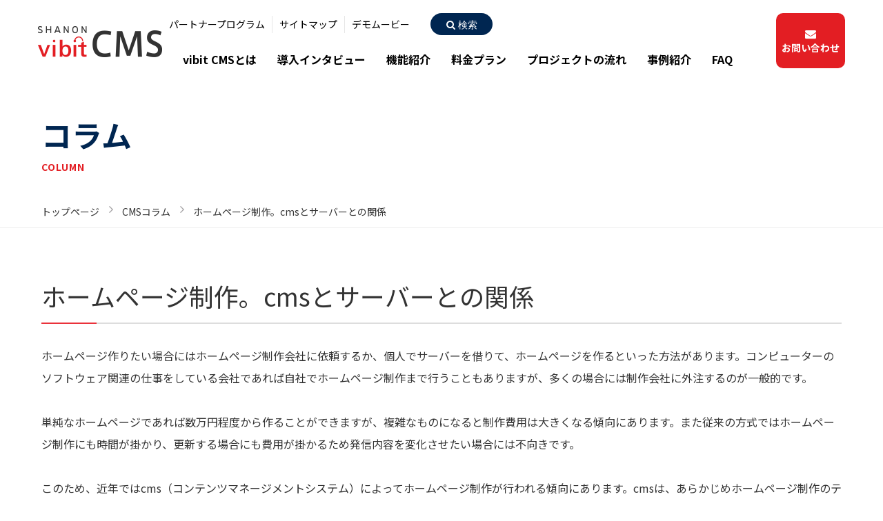

--- FILE ---
content_type: text/html
request_url: https://www.vibitcms.com/column/column/53.html
body_size: 5249
content:
<!DOCTYPE html>
<html lang="ja">
  <head>
    <!-- Google Tag Manager -->
<script>(function(w,d,s,l,i){w[l]=w[l]||[];w[l].push({'gtm.start':
new Date().getTime(),event:'gtm.js'});var f=d.getElementsByTagName(s)[0],
j=d.createElement(s),dl=l!='dataLayer'?'&l='+l:'';j.async=true;j.src=
'https://www.googletagmanager.com/gtm.js?id='+i+dl;f.parentNode.insertBefore(j,f);
})(window,document,'script','dataLayer','GTM-MT9VV5');</script>
<!-- End Google Tag Manager -->
    <meta charset="utf-8">
    <meta http-equiv="x-ua-compatible" content="ie=edge">
    <meta name="viewport" content="width=device-width, initial-scale=1">
    <title>ホームページ制作。cmsとサーバーとの関係｜vibit CMS Neo</title>
    <meta name="description" content="ディスクリプション">
    <meta name="keyword" content="キーワード">
    <link rel="icon" href="../../tmp/shared/img/favicon.ico" type="image/x-icon" />
    <link rel="stylesheet" type="text/css" href="../../tmp/bower_components/components-font-awesome/css/font-awesome.css" />
    <link rel="stylesheet" type="text/css" href="../../tmp/shared/js/slick/slick.css" />
    <link rel="stylesheet" type="text/css" href="../../tmp/shared/js/slick/slick-theme.css" />
    <link rel="stylesheet" type="text/css" href="../../tmp/shared/css/styles.css?20220915">
    <link rel="stylesheet" type="text/css" href="../../tmp/shared/css/parts.css">
    <link rel="stylesheet" type="text/css" href="../../tmp/shared/css/vibit.css?20220915">
    <link rel="stylesheet" type="text/css" href="../../tmp/shared/css/top_renewal.css">
    <link rel="stylesheet" type="text/css" href="../../tmp/shared/css/swiper-bundle.min.css">
    <link rel="stylesheet" type="text/css" href="../../tmp/shared/css/color3.css">
    <!--[if lte IE 9]>
	<link rel="stylesheet" type="text/css" href="../../tmp/shared/css/ie9.css">
	<![endif]-->
    <link rel="preconnect" href="https://fonts.googleapis.com">
    <link rel="preconnect" href="https://fonts.gstatic.com" crossorigin>
    <link href="https://fonts.googleapis.com/css2?family=Noto+Sans+JP:wght@100..900" rel="stylesheet">
    <script src="../../tmp/shared/js/jquery-1.11.0.min.js"></script>
    <link defer rel="stylesheet" href="/insearch/src/insearch.css" type="text/css" />
    <script defer type="text/javascript" src="/insearch/?act=script"></script>
    <script src="../../tmp/shared/js/vibit.js"></script>
  </head>
  <body>
    <!-- Google Tag Manager (noscript) -->
<noscript><iframe src="https://www.googletagmanager.com/ns.html?id=GTM-MT9VV5"
height="0" width="0" style="display:none;visibility:hidden"></iframe></noscript>
<!-- End Google Tag Manager (noscript) -->
    <header id="header">
      <div class="sticky-top">
  <div class="position-relative">
    <div class="container2">
      <div class="header-area">
        <h1 class="header-logo">
          <a href="/index.html"><img src="../../tmp/shared/img/header_logo.png" alt="vibit CMS"></a>
        </h1>
        <a href="https://www.vibitcms.com/" id="menu-sp-btn">
          <span></span>
          <span></span>
          <span></span>
        </a>
        <div class="header-right">
          <div class="header-right-area">
            <div class="header-upper-area">
              <ul class="header-upper-link-area">
                <li class="header-upper-link"><a href="/partner/index.html">パートナープログラム</a></li>
                <li class="header-upper-link"><a href="/sitemap/index.html">サイトマップ</a></li>
                <li class="header-upper-link"><a href="/function/movie/index.html">デモムービー</a></li>
              </ul>
              <button class="search-button">
                <i class="fa fa-search" aria-hidden="true"> 検索</i>
              </button>
              <div class="header-search-area">
                <form method="get" action="https://www.vibitcms.com/search/search_result.html" class="search-wrap01">
                  <input type="text" name="keywords" size="50" class="search-area" placeholder="キーワードを入力">
                  <button class="search-btn" type="submit"><i class="fa fa-search" aria-hidden="true"></i></button>
                </form>
              </div>
            </div>
            <nav class="header-nav">
              <ul class="nav-area">
                <li class="nav-head-link">
                  <a href="/about/index.html">vibit CMSとは</a>
                </li>
                      <li class="nav-head-link"><a href="/results/interview/index.html">導入インタビュー</a></li>
                <li class="nav-head-link">
                  <a href="/function/index.html">機能紹介</a>
                  <div class="nav-mega-menu-area">
                    <ul class="nav-mega-menu-wrap">
                      <li class="nav-mega-menu-link"><a href="/function/functionlist/index.html">基本機能一覧</a></li>
                      <li class="nav-mega-menu-link"><a href="/function/headless/index.html">見たままヘッドレスCMS機能</a></li>
                      <li class="nav-mega-menu-link"><a href="/function/membership/index.html">かんたん会員サイト作成機能</a></li>
                      <li class="nav-mega-menu-link"><a href="/function/spec/index.html">動作環境</a></li>
                      <li class="nav-mega-menu-link"><a href="/function/movie/index.html">デモムービー</a></li>
                    </ul>
                  </div>
                </li>
                <li class="nav-head-link">
                  <a href="/price/index.html">料金プラン</a>
                  <div class="nav-mega-menu-area">
                    <ul class="nav-mega-menu-wrap">
                      <li class="nav-mega-menu-link"><a href="/price/estimate/index.html">お見積例</a></li>
                      <li class="nav-mega-menu-link"><a href="/price/option/index.html">オプション料金</a></li>
                      <!-- <li class="nav-mega-menu-link"><a href="/price/package/index.html">制作パッケージ</a></li> -->
                      <li class="nav-mega-menu-link"><a href="/about/cloud/index.html">vibit CMS cloud</a></li>
                      <li class="nav-mega-menu-link"><a href="/about/neo/index.html">vibit CMS Neo</a></li>
                      <li class="nav-mega-menu-link"><a href="/about/selfpack01/index.html">じぶんでDX Webサイト作成パッケージ</a></li>
                      <li class="nav-mega-menu-link"><a href="/about/selfpack02/index.html">じぶんでDX 会員サイト作成パッケージ</a></li>
                      <li class="nav-mega-menu-link"><a href="/about/selfpack04/index.html">じぶんでDX 製品情報検索システム オプションサービス</a></li>
                      <li class="nav-mega-menu-link"><a href="/about/selfpack03/index.html">じぶんでDX 「選べる」伴走サービス</a></li>
                    </ul>
                  </div>
                </li>
                <li class="nav-head-link">
                  <a href="/flow/index.html">プロジェクトの流れ</a>
                  <div class="nav-mega-menu-area">
                    <ul class="nav-mega-menu-wrap">
                      <li class="nav-mega-menu-link"><a href="/flow/smallstart/index.html">スモールスタート</a></li>
                    </ul>
                  </div>
                </li>
                <li class="nav-head-link">
                  <a href="/results/index.html">事例紹介</a>
                  <div class="nav-mega-menu-area">
                    <ul class="nav-mega-menu-wrap">
                      <li class="nav-mega-menu-link"><a href="/results/customize/index.html">カスタマイズ事例</a></li>
                    </ul>
                  </div>
                </li>
                <li class="nav-head-link">
                  <a href="/faq/index.html">FAQ</a>
                </li>
              </ul>
              <a href="/contact/index.html" class="">
                <div class="header-button sp-only">
                  <i class="fa fa-envelope" aria-hidden="true"></i> <span>お問い合わせ</span>
                </div>
              </a>
            </nav><a href="/contact/index.html" class="">
            </a>
          </div><a href="/contact/index.html" class="">
          </a><a href="/contact/index.html" class="pc-only">
            <div class="header-button">
              <i class="fa fa-envelope" aria-hidden="true"></i><br>
              <span>お問い合わせ</span>
            </div>
          </a>
        </div>
      </div>
    </div>
  </div>
</div>
    </header>
    <main class="page-parts_001">
      <div id="VcArea-HeadingArea">
<section class="heading-top">
<div class="container">
<h1 class="ttl ttl-lg">コラム<small class="red">COLUMN</small></h1>
</div>
</section>
      </div>
      <div class="breadcrumb">
        <div class="container">
<a href="../../index.html">トップページ</a>&nbsp;<a href="../index.html">CMSコラム</a>&nbsp;ホームページ制作。cmsとサーバーとの関係
        </div>
      </div>
      <div class="container">
        <section class="section clearfix">
          <div id="VcArea-MainColum">
            <div class="search_keywords">
<h2 class="ttl ttl-md ttl-border03 Parts-1-2">ホームページ制作。cmsとサーバーとの関係</h2>
<div class="vcmb40">
<p class="vcmb10 txt">ホームページ作りたい場合にはホームページ制作会社に依頼するか、個人でサーバーを借りて、ホームページを作るといった方法があります。コンピューターのソフトウェア関連の仕事をしている会社であれば自社でホームページ制作まで行うこともありますが、多くの場合には制作会社に外注するのが一般的です。<br /><br />単純なホームページであれば数万円程度から作ることができますが、複雑なものになると制作費用は大きくなる傾向にあります。また従来の方式ではホームページ制作にも時間が掛かり、更新する場合にも費用が掛かるため発信内容を変化させたい場合には不向きです。<br /><br />このため、近年ではcms（コンテンツマネージメントシステム）によってホームページ制作が行われる傾向にあります。cmsは、あらかじめホームページ制作のテンプレートを用意しておき、ブラウザ画面から操作することで簡単にホームページの構成と更新が可能というものです。このcmsを使った場合には使用者はhtmlやcssといったブラウザ画面に表示させるための言語をマスターする必要なく、また画像などのコンテンツ配置も簡単に行えるといったメリットがあり、現在では大企業のホームページから個人のブログまであらゆる場所で使われています。<br /><br /><br /><br />cmsにはいくつかの種類がありますが、そのひとつがAPS型です。APS型の場合にはサーバーごとレンタルして月々の使用料を支払ってホームページを運用するというものです。メリットは安価に利用することができ、最新のものを利用することができますがランニングコストが掛かります。一方でインストール型の場合には自社のコンピューターにソフトウェアをインストールするためAPS型に比べて制約が少ないといったメリットがあります。<br /><br />またcmsといっても現在使用されているものの多くは海外製が中心になりますが、vibitcmsは純国産のものになります。国産であるため日本人向けのホームページ制作に必要なオプションなどが揃っており、日本語に対応したSEO対策なども利用できるので高い集客力があります。またAPS型とインストール型の両方も提供しています。<br /><br />一方で、価格は海外製に比べると割高な傾向にあり、APS型のライトプランでは導入費５万円と月々の利用料が１万５千円ほど掛かります。ただサポート面やセキュリティ面では充実しており安心してサーバーを利用することができるメリットがあります。</p>
</div>
            </div>
          </div>
        </section>
      </div>
    </main>
    <footer id="footer">
      <section class="section2 bg-navy">
  <div class="container2">
    <div class="footer-area">
      <div class="footer-column">
        <div class="footer-group">
          <h3 class="footer-head-link"><a href="/about/index.html">vibit CMSとは</a></h3>
        </div>
        <div class="footer-group">
          <h3 class="footer-head-link"><a href="/function/index.html">機能紹介</a></h3>
          <ul class="footer-lower-link-area">
            <li class="footer-lower-link"><a href="/function/headless/index.html">見たままヘッドレスCMS機能</a></li>
                      <li class="footer-lower-link"><a href="/function/membership/index.html">かんたん会員サイト作成機能</a></li>
            <li class="footer-lower-link"><a href="/function/movie/index.html">デモムービー</a></li>
            <li class="footer-lower-link"><a href="/function/spec/index.html">動作環境</a></li>
          </ul>
        </div>
        <div class="footer-group">
          <h3 class="footer-head-link"><a href="/price/index.html">料金プラン</a></h3>
          <ul class="footer-lower-link-area">
            <li class="footer-lower-link"><a href="/price/estimate/index.html">お見積例</a></li>
            <li class="footer-lower-link"><a href="/price/option/index.html">オプション料金</a></li>
            <!-- <li class="footer-lower-link"><a href="">政策パッケージプラン</a></li> -->
            <li class="footer-lower-link"><a href="/about/cloud/index.html">vibit CMS cloud</a></li>
            <li class="footer-lower-link"><a href="/about/neo/index.html">vibit CMS Neo</a></li>
            <li class="footer-lower-link"><a href="/about/selfpack01/index.html">じぶんでDX Webサイト作成パッケージ</a></li>
            <li class="footer-lower-link"><a href="/about/selfpack02/index.html">じぶんでDX 会員サイト作成パッケージ</a></li>
            <li class="footer-lower-link"><a href="/about/selfpack04/index.html">じぶんでDX 製品情報検索システム<br>オプションサービス</a></li>
            <li class="footer-lower-link"><a href="/about/selfpack03/index.html">じぶんでDX 「選べる」伴走サービス</a></li>
          </ul>
        </div>
      </div>
      <div class="footer-column">
        <div class="footer-group">
          <h3 class="footer-head-link"><a href="/flow/index.html">プロジェクトの流れ</a></h3>
          <ul class="footer-lower-link-area">
            <li class="footer-lower-link"><a href="/flow/smallstart/index.html">スモールスタート</a></li>
          </ul>
        </div>
        <div class="footer-group">
          <h3 class="footer-head-link"><a href="/results/index.html">事例紹介</a></h3>
          <ul class="footer-lower-link-area">
            <li class="footer-lower-link"><a href="/results/interview/index.html">CMS導入インタビュー</a></li>
            <li class="footer-lower-link"><a href="/results/customize/index.html">カスタマイズ事例</a></li>
          </ul>
        </div>
        <div class="footer-group">
          <h3 class="footer-head-link"><a href="/faq/index.html">FAQ</a></h3>
        </div>
        <div class="footer-group">
          <h3 class="footer-head-link"><a href="/partner/index.html">パートナープログラム</a></h3>
          <ul class="footer-lower-link-area">
            <li class="footer-lower-link"><a href="/partner/list/index.html">パートナー一覧</a></li>
          </ul>
        </div>
        <div class="footer-group">
          <h3 class="footer-head-link"><a href="/column/index.html">コラム</a></h3>
          <ul class="footer-lower-link-area">
            <li class="footer-lower-link"><a href="/columns/index.html">コラム一覧</a></li>
          </ul>
        </div>
      </div>
      <div class="footer-column">
        <div class="footer-group">
          <h3 class="footer-head-link"><a href="/company/index.html">会社概要</a></h3>
        </div>
        <div class="footer-group">
          <h3 class="footer-head-link"><a href="/news/index.html">ニュース</a></h3>
        </div>
        <div class="footer-group">
          <h3 class="footer-head-link"><a href="/contact/index.html">お問い合わせ</a></h3>
          <ul class="footer-lower-link-area">
            <li class="footer-lower-link"><a href="https://smp.shanon.co.jp/public/application/add/54688">資料請求</a></li>
            <li class="footer-lower-link"><a href="https://smp.shanon.co.jp/public/application/add/54124">お問い合わせ</a></li>
            <li class="footer-lower-link"><a href="https://smp.shanon.co.jp/public/application/add/54228">お見積りのご相談</a></li>
          </ul>
        </div>
      </div>
    </div>
  </div>
</section>
<section>
  <div class="container2">
    <div class="bottom-area">
      <div class="bottom-company">
        <div class="bottom-company-logo">
          <img src="../../tmp/shared/img/shanon_logo.png" alt="株式会社シャノン">
        </div>
        <div class="bottom-company-info">
          <div class="bottom-company-name">株式会社シャノン</div>
          <div class="bottom-company-postal-code">〒105-0013</div>
          <div class="bottom-company-address">東京都港区浜松町2-2-12　JEI浜松町ビル7F</div>
        </div>
      </div>
      <div class="bottom-link-area">
        <div class="bottom-link"><a href="https://www.vibitcms.com/privacy/index.html">個人情報保護方針</a></div>
        <div class="bottom-link"><a href="https://www.vibitcms.com/terms/index.html">利用規約</a></div>
        <div class="bottom-link"><a href="https://www.vibitcms.com/sitemap/index.html">サイトマップ</a></div>
      </div>
    </div>
    <small class="copyright">Copyright &copy; SHANON Inc. All rights reserved.</small>
  </div>
</section>
      <div id="footerBtn">
        <div class="smooth-scroll" id="back-to-top">
          <a href="#">
            <img src="../../tmp/shared/img/ico_top.png" alt="back-to-top">
          </a>
        </div>
        <div id="back-to-top2">
          <a href="/contact/index.html">
            <span>お問い合わせ</span>
          </a>
        </div>
        <div id="back-to-top3">
          <a href="https://smp.shanon.co.jp/public/application/add/54688">
            <span>資料請求</span>
          </a>
        </div>
      </div>
    </footer>
    <script src="../../tmp/shared/js/jquery-migrate-1.2.1.min.js"></script>
    <script src="../../tmp/shared/js/imagesloaded.pkgd.min.js"></script>
    <script src="../../tmp/shared/js/jquery.matchHeight.js"></script>
    <script src="../../tmp/shared/js/slick/slick.min.js"></script>
    <script src="../../tmp/shared/js/setting.js"></script>
    <script src="../../tmp/shared/js/swiper-bundle.min.js"></script>
    <script src="../../tmp/shared/js/top_renewal.js"></script>
</body>
</html>


--- FILE ---
content_type: text/css
request_url: https://www.vibitcms.com/tmp/shared/css/styles.css?20220915
body_size: 8238
content:
@charset "UTF-8";

/* @media (min-width:769px) {
	body {
		min-width: 1160px !important;
	}
} */

.side-bar ol,
ul li {
	list-style: none
}
.side-bar ol.tag li strong {background-color: #ED7D31;}
.side-bar ol.tag li ol {padding: 15px;background-color: #f3f3f3;}
.side-bar ol.tag li ol li {display: inline;border-bottom: none;line-height: 1.6em;}
.main-content ul.tag {list-style-type: none;background-color: #ED7D31;margin-bottom: 30px;}
.main-content ul.tag > li {list-style-type: none;color: #fff;}
.main-content ul.tag li strong {background-color: #ED7D31;padding: 10px;display: block;}
.main-content ul.tag li ul {padding: 20px;background-color: #f3f3f3;}
.main-content ul.tag li ul li {display: inline;color:#333;border-bottom: none;line-height: 1.6em;list-style-type: none;margin-right: 0.5em;}

a,
del,
ins {
	text-decoration: none
}

html {
	font-size: 10px;
	font-family: "Noto Sans JP", sans-serif;
	overflow-y: scroll;
	-ms-text-size-adjust: 100%;
	-webkit-text-size-adjust: 100%
}

blockquote,
body,
code,
dd,
div,
dl,
dt,
fieldset,
form,
h1,
h2,
h3,
h4,
h5,
h6,
input,
legend,
li,
ol,
p,
pre,
td,
textarea,
th,
ul {
	margin: 0;
	padding: 0
}

* {
	-webkit-box-sizing: border-box;
	box-sizing: border-box
}

main {
	display: block
}

table {
	border-spacing: 0;
	border-collapse: collapse
}

fieldset,
img {
	border: 0
}

img {
	max-width: 100%;
	vertical-align: middle
}

address,
caption,
cite,
code,
dfn,
em,
th,
var {
	font-weight: 400;
	font-style: normal
}

strong {
	font-weight: 700
}

ol {
	counter-reset: number
}

ol li {
	display: list-item
}

ol li:before {
	content: counter(number) ". ";
	counter-increment: number
}

caption,
th {
	text-align: left
}

h1,
h2,
h3,
h4,
h5,
h6 {
	font-size: 100%;
	font-weight: 400
}

q:after,
q:before {
	content: ''
}

abbr,
acronym {
	font-variant: normal;
	border: 0
}

sup {
	vertical-align: text-top
}

sub {
	vertical-align: text-bottom
}

input,
select,
textarea {
	font-family: inherit;
	font-size: inherit;
	font-weight: inherit
}

a {
	color: #ea323b
}

legend {
	color: #000
}

body {
	font-family: "游ゴシック", "游ゴシック体", "Yu Gothic Medium", YuGothic, "ヒラギノ角ゴPro W3", "Hiragino Kaku Gothic Pro", Osaka, Meiryo, "メイリオ", "MS Pゴシック", Arial, Helvetica, Verdana, sans-serif;
	font-family: "Noto Sans JP", sans-serif;
	line-height: 1.8;
	color: #333;
	font-size: 16px;
	font-size: 1.6rem;
	font-weight: 400
}

@media screen and (max-width:768px) {
	body {
		font-size: 14px;
		font-size: 1.4rem
	}
}

.container {
	display: block;
	max-width: 1200px;
	margin: 0 auto;
	padding: 0 20px
}

.clearfix:after,
.clearfix:before {
	display: table;
	content: ''
}

.clearfix:after {
	clear: both
}

.pc {
	display: block !important
}

@media screen and (max-width:767px) {
	.pc {
		display: none !important
	}
}

.pc-in {
	display: inline-block !important
}

.sp {
	display: none !important
}

@media screen and (max-width:767px) {
	.pc-in {
		display: none !important
	}

	.sp {
		display: block !important
	}
}

.sp-in {
	display: none !important
}

@media screen and (max-width:767px) {
	.sp-in {
		display: inline-block !important
	}
}

.red {
	color: #ea323a
}

.mb20 {
	margin-bottom: 20px !important
}

.mb25 {
	margin-bottom: 25px !important
}

.mb30 {
	margin-bottom: 30px
}

.mb40 {
	margin-bottom: 40px
}

@media (max-width:768px) {
	.container.container-fix {
		padding: 0
	}

	.mb40 {
		margin-bottom: 20px
	}
}

.mb50 {
	margin-bottom: 50px
}

@media (max-width:768px) {
	.mb50 {
		margin-bottom: 25px
	}
}

.mb60 {
	margin-bottom: 60px
}

@media (max-width:768px) {
	.mb60 {
		margin-bottom: 30px
	}
}

.mb90 {
	margin-bottom: 90px
}

@media (max-width:768px) {
	.mb90 {
		margin-bottom: 45px
	}
}

.mb100 {
	margin-bottom: 100px
}

.bg-red {
	background-color: #ea323b
}

.bg-gray {
	/*background-color: #f6f6f6*/
}

section.section:nth-child(2n) {
    background-color: #f6f6f6;
}

.txt-center {
	text-align: center
}

.txt-right {
	text-align: right
}

.txt-left {
	text-align: left
}

.breadcrumb {
	padding: 10px 0;
	border-bottom: 1px solid #eee;
	font-size: 14px
}

@media (max-width:480px) {
	.breadcrumb {
		overflow-x: auto;
		width: 100%;
		white-space: nowrap
	}
}

.breadcrumb a {
	color: #333
}

.breadcrumb a,
.breadcrumb span {
	line-height: 1.4
}

.breadcrumb span {
	font-weight: 700
}

.breadcrumb .fa {
	padding: 0 12px;
	color: #a5a5a5;
	font-size: 20px;
	font-size: 2rem
}

.section {
	padding: 60px 0
}

@media (max-width:768px) {
	.mb100 {
		margin-bottom: 50px
	}

	.section {
		padding: 35px 0 40px
	}
}

/*#header {
	position: relative
}*/

#header .logo {
	display: -webkit-box;
	display: -ms-flexbox;
	display: flex;
	margin-top: 35px;
	margin-bottom: -10px;
}

#header .top-header .container {
	display: -webkit-box;
	display: -ms-flexbox;
	display: flex;
	-webkit-box-align: center;
	-ms-flex-align: center;
	align-items: center;
	-webkit-box-pack: justify;
	-ms-flex-pack: justify;
	justify-content: space-between
}

@media screen and (max-width:768px) {
	#header {
		position: sticky;
		z-index: 10;
		top: 0;
		left: 0;
		width: 100%;
		height: 50px;
		background-color: #fff;
		z-index: 9999
	}

	#header .logo {
		margin-top: 0
	}

	#header .top-header {
		z-index: 5;
		padding: 16px 0 24px;
		background: #fff
	}

	#header .top-header .logo {
		width: 120px
	}

	#header .top-header .logo img {
		width: 100%
	}

	#header .top-header .header-tools {
		display: none
	}
}

#header .top-header .header-tools {
	position: relative;
	top: -10px
}

#header .header-tools {
	display: -webkit-box;
	display: -ms-flexbox;
	display: flex;
	min-width: 234px;
	-webkit-box-align: center;
	-ms-flex-align: center;
	align-items: center;
	-webkit-box-pack: justify;
	-ms-flex-pack: justify;
	justify-content: space-between
}

#header .header-tools .nav-top {
	display: -webkit-box;
	display: -ms-flexbox;
	display: flex
}

#header .header-tools .nav-top li a {
	width: 100%;
	display: inline-block;
	margin-right: 20px;
	color: #333;
	font-size: 13px;
	font-size: 1.3rem
}

#header .message a {
	display: block;
	width: 166px;
	font-weight: 700;
	position: relative;
	padding: 14px 20px;
	color: #fff;
	background-color: #ea323b;
	font-size: 16px;
}

#header .message a:before {
	position: relative;
	top: -2px;
	display: inline-block;
	width: 20px;
	height: 14px;
	margin-right: 10px;
	content: '';
	vertical-align: middle;
	background: url(https://www.vibitcms.com/tmp/shared/img/ico_message.png);
	background-size: cover
}

@media screen and (min-width:769px) {
	#header .main-nav {
		display: block !important
	}
}

#header .main-nav>ul {
	display: -webkit-box;
	display: -ms-flexbox;
	display: flex;
	-webkit-box-pack: end;
	-ms-flex-pack: end;
	justify-content: flex-end
}

#header .main-nav>ul>li {
	display: inline-block;
	margin-right: 35px
}

#header .main-nav>ul>li:last-of-type,
#header .main-nav>ul>li:nth-last-of-type(-n+2) {
	margin-right: 0
}

@media screen and (min-width:768px) {
	#header .main-nav>ul>li:hover>a {
		border-bottom-color: #ea323b;
		-webkit-transition: all .3s ease;
		-o-transition: all .3s ease;
		transition: all .3s ease;
		-webkit-backface-visibility: hidden
	}
}

#header .main-nav>ul>li a {
	font-weight: 700;
	display: inline-block;
	padding: 8px 5px;
	color: #333;
	border-bottom: 4px solid transparent;
	font-size: 16px;
	font-size: 1.6rem
}

@media screen and (max-width:768px) and (max-width:768px) {
	#header .main-nav>ul>li.has-sub.active .sub:after {
		content: '';
		background: url(https://www.vibitcms.com/tmp/shared/img/ico_down.png);
		background-size: cover
	}
}

@media screen and (max-width:768px) {
	#header .main-nav>ul>li.has-sub.active>a {
		border-bottom: 1px solid #e6e6e6
	}

	#header .main-nav>ul>li.has-sub .sub {
		position: absolute;
		top: 0;
		right: 0;
		width: 45px;
		height: 50px
	}

	#header .main-nav>ul>li.has-sub .sub:after {
		content: "";
		position: absolute;
		display: inline-block;
		top: 50%;
		left: 50%;
		-webkit-transform: translateX(-50%) translateY(-50%);
		-ms-transform: translateX(-50%) translateY(-50%);
		transform: translateX(-50%) translateY(-50%);
		width: 15px;
		height: 15px;
		background: url(https://www.vibitcms.com/tmp/shared/img/ico_up.png) no-repeat;
		background-size: cover
	}
}

@media screen and (min-width:769px) {
	#header .main-nav>ul>li:hover .wrap {
		display: inline-block;
		width: 100%;
		visibility: visible;
		opacity: 1
	}
}

@media (min-width:769px) {
	#header .main-nav>ul>li .wrap {
		position: absolute;
		z-index: 9999 !important;
		top: 100%;
		right: 0;
		left: 0;
		display: block;
		visibility: hidden;
		overflow: inherit;
		clip: inherit;
		width: 100%;
		max-width: 100%;
		margin: auto;
		padding: 60px 0;
		opacity: .95;
/* 		background-color: rgba(246, 246, 246, .95) */
		background-color: rgba(246, 246, 246, 1)
	}

	#header .main-nav>ul>li .wrap .mega-menu {
		display: block;
		max-width: 1160px;
		margin: 0 auto;
		text-align: center
	}

	#header .main-nav>ul>li .wrap .mega-menu li {
		float: left;
		width: 31%;
		margin-right: 3.5%
	}

	#header .main-nav>ul>li .wrap .mega-menu li.member {
		float: left;
		width: 48.25%;
		margin-right: 3.5%;
		margin-bottom: 15px;
	}

	#header .main-nav>ul>li .wrap .mega-menu li:nth-child(3n) {
		margin-right: 0
	}

	#header .main-nav>ul>li .wrap .mega-menu li.member:nth-child(3n) {
		margin-right: 3.5%
	}

	#header .main-nav>ul>li .wrap .mega-menu li.member:nth-child(2n) {
		margin-right: 0
	}

	#header .main-nav>ul>li .wrap .mega-menu li span {
		position: relative;
		display: inline-block;
		width: 100%;
		padding: 21px 0 !important;
		text-align: center;
		color: #333;
		font-size: 15px;
		font-size: 1.5rem
	}

	#header .main-nav>ul>li .wrap .mega-menu li span a {
		line-height: 1;
		position: relative;
		padding: 0;
		z-index: 2;
		display: block
	}

	#header .main-nav>ul>li .wrap .mega-menu li span a:after {
		position: absolute;
		top: 0;
		right: 15px;
		width: 9px;
		height: 9px;
		content: '';
		-webkit-transform: rotate(45deg);
		-ms-transform: rotate(45deg);
		transform: rotate(45deg);
		border-top: 3px solid #ddd;
		border-right: 3px solid #ddd
	}

	#header .main-nav>ul>li .wrap .mega-menu li span::after,
	#header .main-nav>ul>li .wrap .mega-menu li span::before {
		position: absolute;
		z-index: 1;
		bottom: -1px;
		top: -1px;
		left: 0;
		right: 0;
		content: '';
		-webkit-transition: all .2s;
		-o-transition: all .2s;
		transition: all .2s
	}

	#header .main-nav>ul>li .wrap .mega-menu li span:before {
		-webkit-transform: scale(.1, .1);
		-ms-transform: scale(.1, .1);
		transform: scale(.1, .1);
		opacity: 0
	}

	#header .main-nav>ul>li .wrap .mega-menu li span:after {
		border-top: 1px solid #ddd;
		border-bottom: 1px solid #ddd
	}

	#header .main-nav>ul>li .wrap .mega-menu li span:hover {
		border-bottom-color: transparent
	}

	#header .main-nav>ul>li .wrap .mega-menu li span:hover::before {
		-webkit-transform: scale(1, 1);
		-ms-transform: scale(1, 1);
		transform: scale(1, 1);
		opacity: 1;
		background: #ea323b
	}

	#header .main-nav>ul>li .wrap .mega-menu li span:hover::after {
		-webkit-transform: scale(0, 0);
		-ms-transform: scale(0, 0);
		transform: scale(0, 0);
		opacity: 0
	}

	#header .main-nav>ul>li .wrap .mega-menu li span:hover a {
		color: #fff
	}

	#header .main-nav>ul>li .wrap .mega-menu li span:hover a:after {
		border-top: 3px solid #fff;
		border-right: 3px solid #fff
	}
}

@media (max-width:768px) {
	#header .main-nav>ul>li .wrap {
		display: none;
		padding-left: 40px
	}

	#header .main-nav>ul>li .wrap.show {
		display: block
	}

	#header .main-nav>ul>li .wrap .mega-menu li {
		border-bottom: 1px solid #e6e6e6
	}

	#header .main-nav>ul>li .wrap .mega-menu li:last-child {
		border-bottom: none
	}

	#header .main-nav>ul>li .wrap .mega-menu li a:after {
		border: none
	}

	#header .main-nav>ul>li .wrap .mega-menu li a:hover {
		color: #333 !important;
		background: #fff
	}
}

#header .main-nav>ul>li .message a {
	display: block;
	position: relative;
	margin-bottom: -1px;
	text-align: center;
	vertical-align: middle;
	color: #fff;
	background-color: #ea323b;
	width: 100%;
}

#footer .left-panel .col .sitemap li a,
#footer .left-panel .col .ttl a,
#footer .left-panel .list-link li a {
	color: #333
}

#header .main-nav>ul>li .message a:before {
	position: relative;
	top: -1px;
	display: inline-block;
	width: 22px;
	height: 15px;
	margin-right: 10px;
	content: '';
	vertical-align: middle;
	background: url(https://www.vibitcms.com/tmp/shared/img/ico_message.png);
	background-size: cover
}

#header .main-nav>ul>li .message a:after {
	display: none
}

#header .main-nav>ul .social-sp {
	display: block
}

@media screen and (max-width:768px) {

	#header .main-nav>ul>li,
	#header .main-nav>ul>li a.active {
		border-bottom: 1px solid #e6e6e6
	}

	#header .main-nav {
		display: none;
		padding: 15px 0 0;
		background-color: #f6f6f6
	}

	#header .main-nav>ul {
		display: block
	}

	#header .main-nav>ul>li {
		display: block;
		margin-right: 0;
		position: relative
	}

	#header .main-nav>ul>li a {
		position: relative;
		display: block;
		padding: 15px;
		font-size: 13px;
		font-size: 1.3rem
	}

	#header .main-nav>ul>li a:after {
		position: absolute;
		top: 50%;
		right: 15px;
		display: block;
		width: 10px;
		height: 15px;
		content: '';
		-webkit-transform: translateY(-50%);
		-ms-transform: translateY(-50%);
		transform: translateY(-50%);
		background: url(https://www.vibitcms.com/tmp/shared/img/ico_arow_right.png);
		background-size: cover
	}

	#header .main-nav>ul>li.has-sub>a:after {
		display: none
	}

	#header .main-nav .header-tools {
		display: block
	}

	#header .main-nav .header-tools .lang-switcher {
		margin: 15px 0;
		-webkit-box-pack: center;
		-ms-flex-pack: center;
		justify-content: center
	}

	#header .main-nav .header-tools .contact {
		display: -webkit-box;
		display: -ms-flexbox;
		display: flex;
		margin-bottom: 15px;
		-webkit-box-align: center;
		-ms-flex-align: center;
		align-items: center;
		-webkit-box-pack: center;
		-ms-flex-pack: center;
		justify-content: center
	}
}

#header .main-nav .header-tools,
#menu-sp-btn {
	display: none
}

#menu-sp-btn {
	line-height: 50px;
	position: fixed;
	z-index: 9999;
	top: 0;
	right: 0;
	width: 50px;
	height: 50px;
	padding: 15px 14px;
	background-color: #ea323b
}

@media screen and (max-width:768px) {
	#menu-sp-btn {
		display: block
	}
}

#menu-sp-btn span {
	display: block;
	width: 100%;
	height: 2px;
	margin-bottom: 6px;
	transition: transform .3s cubic-bezier(.175, .885, .32, 1.275) .1s, opacity .1s ease-in-out .1s, -webkit-transform .3s cubic-bezier(.175, .885, .32, 1.275) .1s;
	-webkit-transform: translateZ(0);
	transform: translateZ(0);
	background-color: #fff
}

#menu-sp-btn.clicked span:first-child {
	-webkit-transform: translateY(9px) rotateZ(-135deg);
	-ms-transform: translateY(9px) rotate(-135deg);
	transform: translateY(9px) rotateZ(-135deg)
}

#menu-sp-btn.clicked span:nth-child(2) {
	opacity: 0
}

#menu-sp-btn.clicked span:last-child {
	-webkit-transform: translateY(-7px) rotateZ(135deg);
	-ms-transform: translateY(-7px) rotate(135deg);
	transform: translateY(-7px) rotateZ(135deg)
}

#footer {
	position: relative
}

#footer .top-footer {
	display: block;
	padding: 83px 0;
	background-color: #f6f6f6
}

@media (max-width:768px) {
	#footer .top-footer {
		padding: 40px 0
	}
}

#footer .bottom-footer {
	position: relative;
	display: inline-block;
	width: 100%;
	margin-bottom: -10px;
	padding: 30px 0
}

#footer .left-panel {
	display: inline-block;
	float: left;
	width: 72%
}

@media (max-width:768px) {
	#footer .bottom-footer {
		padding: 0
	}

	#footer .left-panel {
		width: 100%;
		padding-bottom: 30px;
		border-bottom: 2px solid #ddd
	}

	#footer .left-panel.left-panel-bottom {
		padding-bottom: 0;
		border-bottom: none
	}
}

#footer .left-panel .col {
	float: left;
	width: 31.33333%;
	margin-right: 2%
}

#footer .left-panel .col .ttl {
	font-weight: 700;
	line-height: 1.4;
	padding-bottom: 10px;
	font-size: 14.4px;
	font-size: 1.44rem
}

@media (max-width:768px) {
	#footer .left-panel .col {
		width: 100%;
		margin-right: 0;
		text-align: center
	}

	#footer .left-panel .col .ttl {
		font-size: 13px;
		font-size: 1.3rem
	}
}

#footer .left-panel .col .sitemap {
	padding-bottom: 10px
}

#footer .left-panel .col .sitemap li {
	padding-bottom: 10px;
	font-size: 16px;
	font-size: 1.6rem
}

#footer .left-panel .list-link {
	display: -webkit-box;
	display: -ms-flexbox;
	display: flex;
	-webkit-box-align: center;
	-ms-flex-align: center;
	align-items: center
}

@media (max-width:768px) {
	#footer .left-panel .col .sitemap li {
		font-size: 13px;
		font-size: 1.3rem
	}

	#footer .left-panel .list-link {
		width: 100%;
		background-color: #eee
	}
}

#footer .left-panel .list-link li {
	padding-right: 30px;
	font-size: 13px;
	font-size: 1.3rem
}

@media (max-width:768px) {
	#footer .left-panel .list-link li {
		/*		width: 50%;*/
		width: calc(100% / 3);
		padding: 18px 0;
		text-align: center;
		border-right: 2px solid #ddd
	}

	/*	#footer .left-panel .list-link li:nth-child(2n) {
		border-right: none
	}*/
	#footer .left-panel .list-link li:last-child {
		border-right: none
	}
}

#footer .right-panel {
	float: left;
	width: 28%
}

#footer .right-panel .logo-footer {
	margin-bottom: 20px
}

#footer .right-panel .ttl {
	font-weight: 700;
	color: #333;
	font-size: 16px;
	font-size: 1.6rem
}

@media (max-width:768px) {
	#footer .right-panel {
		width: 100%;
		padding-top: 20px;
		text-align: center
	}

	#footer .right-panel .ttl {
		font-size: 13px;
		font-size: 1.3rem
	}

	#footer .right-panel .copyright {
		padding-bottom: 20px
	}
}

#footer .right-panel .txt {
	line-height: 1.8;
	font-size: 13px;
	font-size: 1.3rem
}

#footer .right-panel .copyright {
	font-size: 12px;
	font-size: 1.2rem
}

.section-consultation a {
	display: block;
	padding: 88px 10px 100px
}

.section-consultation a:hover {
	background-color: #d22d35 !important
}

.section-consultation .ttl {
	padding-bottom: 8px;
	text-align: center;
	color: #fff
}

.section-consultation .txt {
	line-height: 2;
	position: relative;
	padding-bottom: 60px;
	color: #fff
}

.section-consultation .txt:before {
	position: absolute;
	bottom: 0;
	left: 50%;
	display: block;
	width: 40px;
	height: 40px;
	content: '';
	-webkit-transform: translateX(-50%);
	-ms-transform: translateX(-50%);
	transform: translateX(-50%);
	background: url(https://www.vibitcms.com/tmp/shared/img/ico_arow.png);
	background-size: cover
}

@media (max-width:768px) {
	.section-consultation .txt {
		padding-bottom: 40px;
		font-size: 13px;
		font-size: 1.3rem
	}

	.section-consultation .txt:before {
		width: 30px;
		height: 30px
	}
}

@media screen and (max-width:768px) {
	.is-show:before {
		position: fixed;
		z-index: -1;
		top: 0;
		right: 0;
		bottom: 0;
		left: 0;
		content: '&npsp;';
		opacity: .8;
		/*background-color: #000*/
	}
}

.heading-top {
	padding: 46px 0 50px;
	background: url(https://www.vibitcms.com/tmp/shared/img/bg_parts.jpg)
}

.side-bar .heading,
.side-bar>ol>ol>li>a,
.side-bar>ol>ol>li>strong {
	font-weight: 700;
	text-align: center;
	color: #fff;
	background-color: #ea323b
}

.page-parts_001,
	.page-parts_002 {
		margin-top: 130px;
	}


@media (max-width: 1200px) {
	.page-parts_001,
	.page-parts_002 {
		margin-top: 50px;
	}
}


@media (max-width:768px) {
	.heading-top {
		padding: 23px 0 25px
	}

	.page-parts_001,
	.page-parts_002 {
		margin-top: 0;
	}
}

.main-content {
	float: left;
	width: 74%
}

@media screen and (max-width:768px) {
	.main-content {
		width: 100%;
		padding-bottom: 25px
	}
}

.main-content .txt {
	line-height: 1.8
}

.side-bar {
	float: left;
	width: 26%;
	padding-left: 40px
}

.side-bar .heading,
.side-bar .list-box {
	display: inline-block;
	width: 100%
}

@media screen and (max-width:768px) {
	.side-bar {
		width: 100%;
		padding-left: 0
	}
}

.side-bar .heading {
	padding: 46px 5px;
	font-size: 18px;
	font-size: 1.8rem
}

@media screen and (max-width:768px) {
	.side-bar .heading {
		width: 100%;
		padding: 23px 5px;
		font-size: 16px;
		font-size: 1.6rem
	}
}

.side-bar ol li::before {
	content: none
}

.side-bar>ol>ol>li>a,
.side-bar>ol>ol>li>strong {
	display: inline-block;
	width: 100%;
	padding: 46px 5px;
	font-size: 18px;
	font-size: 1.8rem
}

@media screen and (max-width:768px) {

	.side-bar ol ol li a,
	.side-bar ol ol li strong {
		width: 100%;
		padding: 23px 5px;
		font-size: 16px;
		font-size: 1.6rem
	}
}

.side-bar ol ol ol li {
	border-bottom: 1px solid #ddd;
	background-color: #f3f3f3
}

.side-bar ol ol ol li a,
.side-bar ol ol ol li strong {
	position: relative;
	display: block;
	padding: 18px 20px;
	color: #333;
	font-size: 15px;
	font-size: 1.5rem
}

@media (max-width:768px) {

	.side-bar ol ol ol li a,
	.side-bar ol ol ol li strong {
		padding: 13px 15px;
		font-size: 13px;
		font-size: 1.3rem
	}
}

.side-bar ol ol ol li a:after {
	position: absolute;
	top: 50%;
	right: 10px;
	display: block;
	width: 11px;
	height: 16px;
	content: '';
	-webkit-transform: translateY(-50%);
	-ms-transform: translateY(-50%);
	transform: translateY(-50%);
	background: url(https://www.vibitcms.com/tmp/shared/img/ico_arow_right.png);
	background-size: cover
}

.breadcrumb a {
	position: relative;
	padding-right: 30px
}

.breadcrumb a:after {
	position: absolute;
	top: -5px;
	right: 10px;
	font-size: 18px;
	color: #a7a5a7;
	display: block;
	content: "\f105";
	font-family: FontAwesome
}

@media (min-width:769px) {
	#visual {
		width: 100%;
		overflow: hidden;
	}

	#visual-image {
		position: relative;
		left: 50%;
		/* 画像の左端が画面中央にくる */
		margin-left: -1200px;
		/* 画像幅2400pxの半分だけ左に移動する */
	}

	#visual-image:hover {
		opacity: 0.8;
	}
}

@media (max-width:768px) {

	#cboxLoadedContent,
	#cboxContent,
	#cboxWrapper,
	#colorbox {
		width: 100% !important;
	}

	#cboxLoadedContent,
	#cboxContent,
	#cboxWrapper {
		height: auto !important;
	}
}

iframe {
	width: 100%;
}

a {
	outline: none;
}

#VcArea-TopPage {
	overflow-x: hidden
}

/* サイト検索デバッグ用 */
.l-nav-sub-search {
	margin: 20px;
	background: #f2f4f5;
}

.l-nav-sub-search__wrap {
	display: -webkit-box;
	display: -ms-flexbox;
	display: flex;
}

.l-nav-sub-search__txt[type="text"] {
	-webkit-box-flex: 0;
	-ms-flex: 0 0 calc(100% - 40px);
	flex: 0 0 calc(100% - 40px);
	max-width: calc(100% - 40px);
	height: 40px;
	padding-left: 15px;
	font-size: 1.6rem;
	border: 0;
	-webkit-box-sizing: border-box;
	box-sizing: border-box;
	letter-spacing: 0.06em;
}

.l-nav-sub-search__btn {
	position: relative;
	display: -webkit-box;
	display: -ms-flexbox;
	display: flex;
	-ms-flex-wrap: wrap;
	flex-wrap: wrap;
	-webkit-box-pack: center;
	-ms-flex-pack: center;
	justify-content: center;
	-webkit-box-align: center;
	-ms-flex-align: center;
	align-items: center;
	-webkit-box-flex: 0;
	-ms-flex: 0 0 40px;
	flex: 0 0 40px;
	max-width: 40px;
	height: 40px;
	padding: 0;
	border: 0;
}

.l-nav-sub-search__btn::before {
	width: 20px;
	height: 20px;
	content: "";
	display: inline-block;
	vertical-align: middle;
	background: no-repeat 100% 50% / cover;
	background-image: url("data:image/svg+xml;charset=utf8,%3Csvg%20xmlns%3D%22http%3A%2F%2Fwww.w3.org%2F2000%2Fsvg%22%20width%3D%2240px%22%20height%3D%2240px%22%3E%3Cpath%20fill-rule%3D%22evenodd%22%20fill%3D%22%23333%22%20d%3D%22M39.777%2C36.660%20L36.666%2C39.769%20L24.889%2C27.993%20C22.222%2C29.994%2019.111%2C31.105%2015.555%2C31.105%20C6.888%2C31.105%20-0.000%2C24.215%20-0.000%2C15.547%20C-0.000%2C6.882%206.888%2C-0.007%2015.555%2C-0.007%20C24.222%2C-0.007%2031.111%2C6.882%2031.111%2C15.547%20C31.111%2C19.103%2030.000%2C22.215%2027.999%2C24.883%20L39.777%2C36.660%20ZM15.555%2C4.439%20C9.333%2C4.439%204.444%2C9.328%204.444%2C15.547%20C4.444%2C21.772%209.333%2C26.659%2015.555%2C26.659%20C21.778%2C26.659%2026.666%2C21.772%2026.666%2C15.547%20C26.666%2C9.328%2021.778%2C4.439%2015.555%2C4.439%20Z%22%2F%3E%3C%2Fsvg%3E");
	-webkit-transition: all 0.3s ease;
	transition: all 0.3s ease;
}


@media all and (min-width: 768px) {
	.l-nav-sub-search {
		-webkit-box-flex: 0;
		-ms-flex: 0 0 226px;
		flex: 0 0 226px;
		margin: 0 20px 0 0;
	}

	.l-nav-sub-search__txt[type="text"],
	.l-nav-sub-search__btn {
		height: 30px;
	}

	.l-nav-sub-search__txt[type="text"] {
		-webkit-box-flex: 0;
		-ms-flex: 0 0 196px;
		flex: 0 0 196px;
		max-width: 196px;
		padding-left: 10px;
		font-size: 1.3rem;
		background: #f2f4f5;
		outline: none;
	}

	.l-nav-sub-search__btn {
		-webkit-box-flex: 0;
		-ms-flex: 0 0 30px;
		flex: 0 0 30px;
	}

	.l-nav-sub-search__btn::before {
		width: 16px;
		height: 16px;
		-webkit-transition: background 0.3s ease;
		transition: background 0.3s ease;
	}

	.l-nav-sub-search__btn:hover::before {
		width: 16px;
		height: 16px;
		content: "";
		display: inline-block;
		vertical-align: middle;
		background: no-repeat 100% 50% / cover;
		background-image: url("data:image/svg+xml;charset=utf8,%3Csvg%20xmlns%3D%22http%3A%2F%2Fwww.w3.org%2F2000%2Fsvg%22%20width%3D%2240px%22%20height%3D%2240px%22%3E%3Cpath%20fill-rule%3D%22evenodd%22%20fill%3D%22%237c2ac1%22%20d%3D%22M39.777%2C36.660%20L36.666%2C39.769%20L24.889%2C27.993%20C22.222%2C29.994%2019.111%2C31.105%2015.555%2C31.105%20C6.888%2C31.105%20-0.000%2C24.215%20-0.000%2C15.547%20C-0.000%2C6.882%206.888%2C-0.007%2015.555%2C-0.007%20C24.222%2C-0.007%2031.111%2C6.882%2031.111%2C15.547%20C31.111%2C19.103%2030.000%2C22.215%2027.999%2C24.883%20L39.777%2C36.660%20ZM15.555%2C4.439%20C9.333%2C4.439%204.444%2C9.328%204.444%2C15.547%20C4.444%2C21.772%209.333%2C26.659%2015.555%2C26.659%20C21.778%2C26.659%2026.666%2C21.772%2026.666%2C15.547%20C26.666%2C9.328%2021.778%2C4.439%2015.555%2C4.439%20Z%22%2F%3E%3C%2Fsvg%3E");
		-webkit-transition: all 0.3s ease;
		transition: all 0.3s ease;
	}

	.l-nav-sub-search_pc {
		display: none;
	}
}
#insearch-result {
    display: flex;
    flex-direction: column;
}
#insearch-result ul li {
    padding: 1em 0;
    border-bottom: 1px solid #ccc;
}
#insearch-result ul.paging-index li{
    border-bottom: none
}
#insearch-result ul li a{
    color: #333
}
#insearch-result ul li a h3{
    margin: auto;
    margin-bottom: 10px;
    padding-bottom: 5px;
    font-size: 1.2em;
    font-weight: bold;
}
#insearch-result li.paging-index-current a {
    background-color: #ea323b!important;
}

#insearch-result ul.paging-index {
    order: 4;
}
#insearch-result > p {
    margin-bottom: 10px;
}
.tabs {
  margin-top: 50px;
  background-color: #fff;
  width: 100%;
  margin: 0 auto;
}
.tab_item {
  width: calc(100%/3);
  height: 50px;
  border-bottom: 3px solid #002651;
  background-color: #d9d9d9;
  line-height: 50px;
  font-size: 16px;
  text-align: center;
  color: #565656;
  display: block;
  float: left;
  text-align: center;
  font-weight: bold;
  transition: all 0.2s ease;
  cursor: pointer;
}
@media (max-width: 768px) {
  .tab_item {
	width: calc(100% / 3);
    line-height: 1em;
    font-size: 11px;
    vertical-align: middle;
    word-break: break-word;
    position: relative;
    padding: 0 10px;
	display: flex;
	align-items: center;
	justify-content: center;
	height: 50px;
  }
  .tab_item span {
    position: absolute;
    top: 50%;
    left: 50%;
    transform: translate(-50%, -50%);
    width: calc(100% - 20px);
  }
}
.tab_item:hover {
  opacity: 0.75;
}
input[name="tab_item"] {
  display: none;
}
.tab_content {
  display: none;
  clear: both;
  overflow: hidden;
}
#all:checked ~ #all_content,
#functions:checked ~ #functions_content,
#scale:checked ~ #scale_content,
#interview:checked ~ #interview_content {
  display: block;
}
.tabs input:checked + .tab_item {
  background-color: #002651;
  color: #fff;
}
div.tag li ul li {
  background-color: #002651;
  border-radius: 20px;
  padding: 5px;
  color: #fcfcfc;
  display: inline-block;
  margin-bottom: 10px;
}
div.tag {
    list-style-type: none;
    background-color: #f3f3f3;
}
div.tag ul {
    padding: 20px;
    background-color: #f3f3f3;
    display: flex;
    justify-content: flex-start;
    flex-wrap: wrap;
    padding: 15px;
    gap: 8px;
}
div.tag ul li {
    background-color: #002651;
    border-radius: 20px;
    padding: 5px;
    color: #fcfcfc;
    display: inline-block;
    /* margin-bottom: 5px; */
    border-bottom: none;
    line-height: 1.6em;
    list-style-type: none;
    margin-right: 0;
    color: #002651;
    background-color: #fff;
    text-align: center;
    border-radius: 5px;
    font-size: 12px;
    padding: 5px 10px;
    font-weight: normal;
    line-height: 1;
    border: 1px solid #002651;
    cursor: pointer;
}
div.tag ul:after {
    content: "";
    display: inline-block;
    height: 0;
}
div.tag ul li:hover {
    color: #fff;
    background-color: #002651;
    text-decoration: none;
}
.tagBox {
    display: flex;
}
.tagBoxInner {
    width: calc(100%/3);
}
.tagBoxInner {
    margin-left: 5px;
}
.tagBoxInner:first-child {
    margin-left: 0;
}
.resultTile {
    display: flex;
    flex-wrap: wrap;
    justify-content: space-between;
}
.resultTile::after {
	display: block;
	content:"";
	width: 32%;
}
.resultTile div.resultTileInnter {
	width: 32%;
    border: 1px solid #ccc;
    position: relative;
}
@media (max-width: 768px) {
  .resultTile div.resultTileInnter {
    width: 100%;
  }
}
.resultTile div.resultTileInnter {
    margin-bottom: 24px;
}
.resultTile div.resultTileInnter {
    display: none;
}
.resultTile div.category-show {
    display: block;
}
.resultTile div.resultTileInnter a::before{
    content: '';
    display: block;
    width: 100%;
    height: 100%;
    position: absolute;
    top:0;
    left:0;
}
.resultImg {
    display: inline-block;
    width: 100%;
}
.resultImg {
    position: relative;
    display: inline-block;
    width: 100%;
    height: auto;
    padding-top: 63.3561643836%;
    background: url("../img/list_default.png") no-repeat center center / contain;
}
.resultImg img {
    position: absolute;
    top: 0;
    left: 0;
    width: 100%;
    height: 100%;
    object-fit: contain;
}
.resultImg>img {
    width: 100%;
    height: auto;
    vertical-align: bottom;
}
.resultCardBody {
    position: relative;
    display: flex;
    flex-direction: column;
    /* padding: 18px; */
    background: linear-gradient(to right bottom, #fff, #fff);
    flex-grow: 1;
}
.resultCard-inner {
    padding: 18px;
}
.resultCard_label:first-child, .resultCard_profile:first-child, .resultCard_text:first-child {
    padding-top: 0;
}
.resultCard_profile img {
    width: auto;
    height: 50px;
    margin-right: 16px;
}
.resultCard_profile span {
    font-size: 14px;
    line-height: 2;
    margin-left: auto;
}
.resultCardTitle.u-ic-after {
    position: relative;
    padding-right: 1em;
}
.resultCardTitle {
    font-weight: 700;
    line-height: 1.5;
    padding-top: 12px;
    margin-bottom: 15px;
    text-align: justify;
    width: calc(100% - 20px);
}
.resultCardTitle a {
	color: #333;
}
.resultCardTitle::after {
    position: absolute;
    font-family: 'FontAwesome';
    font-size: 14px;
    content: "\f054";
    top: 320px;
    right: 10px;
    margin-top: -10px;
}
.resultCard_link::after {
    background-image: url(../vc-files/results/ic_chevron_right.svg);
}
.resultCardTag {
    display: flex;
    margin-top: auto;
    margin-bottom: -8px;
    /* padding-top: 32px; */
    flex-wrap: wrap;
}
.resultCardTag span {
    font-size: 14px;
    line-height: 2;
    display: flex;
    margin-right: 12px;
    padding-bottom: 4px;
    color: #616161;
    align-items: center;
}
a.resultCard_link {
	color: #000;
	font-size: 20px;
	font-weight: bold;
}
.tagTitle {
	background-color: #EA323B;
	color: #fff;
	border-radius: 10px;
	display: inline-block;
	padding: 0 8px;
	font-size: 0.7em;
	margin-top: 16px;
	margin-bottom: 8px;
	line-height: 2em;
}
.resultCardTag span {
    font-size: 12px;
    padding: 1px 3px;
    display: inline-block;
    margin-bottom: 10px;
}

--- FILE ---
content_type: text/css
request_url: https://www.vibitcms.com/tmp/shared/css/parts.css
body_size: 11900
content:
@charset "UTF-8";
@media(max-width:768px) {
  .article-box .btn {
    display: block;
    margin: 0 auto
  }
}

.article-box .img-left {
  float: left;
  max-width: 50%;
  padding-right: 40px
}

@media(max-width:768px) {
  .article-box .img-left {
    max-width: 100%;
    padding-right: 0;
    padding-bottom: 20px;
    display: block;
    margin: 0 auto;
    float: none
  }
}

.article-box .img-right {
  float: right;
  max-width: 50%;
  padding-left: 40px
}

@media(max-width:768px) {
  .article-box .img-right {
    max-width: 100%;
    padding-bottom: 20px;
    padding-left: 0;
    display: block;
    margin: 0 auto;
    float: none
  }
}

.article-box .ttl {
  padding-top: 0
}

.article-box .txt {
  line-height: 1.8
}

.article-box .article-right {
  float: right;
  width: 65%
}

@media(max-width:768px) {
  .article-box .article-right {
    width: 100%
  }
}

.article-box .article-left {
  float: left;
  width: 65%
}

@media(max-width:768px) {
  .article-box .article-left {
    width: 100%
  }
}

.list-item {
  display: inline-block;
  width: 100%;
  margin-bottom: 20px
}

@media(max-width:768px) {
  .list-item {
    margin-bottom: 0
  }
}

.list-item li {
  float: left;
  width: calc(50% - 20px);
  margin-right: 40px;
  margin-bottom: 40px;
  padding: 30px;
  background-color: #f6f6f6
}

.list-item li:nth-child(2n) {
  margin-right: 0
}

@media(max-width:768px) {
  .list-item li {
    width: 100%;
    margin-right: 0;
    margin-bottom: 20px;
    padding: 15px
  }
}

.list-item li .img {
  float: left;
  width: 38%
}

@media(max-width:768px) {
  .list-item li .img {
    width: 100%;
    margin-bottom: 20px
  }
  .list-item li .img img {
    display: block;
    width: 100%
  }
}

.list-item li .content-item {
  float: left;
  width: 62%;
  padding-left: 20px
}

@media(max-width:768px) {
  .list-item li .content-item {
    width: 100%;
    padding-left: 0
  }
}

.list-item li .ttl-item {
  font-weight: bold;
  margin-bottom: 15px;
  padding-bottom: 5px;
  color: #333;
  border-bottom: 1px solid #ddd;
  font-size: 18px;
  font-size: 1.8rem
}

@media(max-width:768px) {
  .list-item li .ttl-item {
    font-size: 16px;
    font-size: 1.6rem
  }
}

.list-item li .border-none {
  padding-bottom: 0;
  border-bottom: 0
}

@media(max-width:768px) {
  .list-item li .txt {
    font-size: 13px;
    font-size: 1.3rem
  }
}

.list-item li .txt.txt-last {
  margin-bottom: 8px
}

.list-item li .btn-item a {
  font-weight: bold;
  position: relative;
  display: inline-block;
  color: #333;
  font-size: 16px;
  font-size: 1.6rem
}

@media(max-width:768px) {
  .list-item li .btn-item a {
    font-size: 13px;
    font-size: 1.3rem
  }
}

.list-item li .btn-item a:after {
  position: absolute;
  top: 50%;
  right: -15px;
  display: block;
  width: 9px;
  height: 14px;
  content: '';
  -webkit-transform: translateY(-50%);
  -ms-transform: translateY(-50%);
  transform: translateY(-50%);
  background: url(../img/ico_arow_right.png);
  background-size: cover
}

.list-detail {
  padding-bottom: 60px
}

@media(max-width:768px) {
  .list-detail {
    padding-bottom: 30px
  }
}

.list-detail li {
  padding-left: 15px
}

.list-detail li a {
  position: relative;
  display: inline-block;
  color: #333;
  font-size: 16px;
  font-size: 1.6rem
}

@media(max-width:768px) {
  .list-detail li a {
    font-size: 13px;
    font-size: 1.3rem
  }
}

/*.list-detail li .dot a:before {
  position: absolute;
  top: 50%;
  left: -15px;
  display: inline-block;
  width: 6px;
  height: 6px;
  content: '';
  -webkit-transform: translateY(-50%);
  -ms-transform: translateY(-50%);
  transform: translateY(-50%);
  background: url("../img/ico_dot.png");
  background-size: cover
}*/

@media(max-width:768px) {
  .list-detail li .dot a:before {
    top: 10px
  }
}

.list-detail li .play a {
  margin-bottom: 10px
}

.list-detail li .play a:before {
  position: absolute;
  top: 13px;
  left: -15px;
  display: inline-block;
  width: 5px;
  height: 6px;
  content: '';
  -webkit-transform: translateY(-50%);
  -ms-transform: translateY(-50%);
  transform: translateY(-50%);
  background: url("../img/ico_play.png");
  background-size: cover
}

@media(max-width:768px) {
  .list-detail li a[href$=".pdf"] {
    padding-right: 25px
  }
}

.list-detail li a[href$=".pdf"]:after {
  position: relative;
  top: 3px;
  left: 3px;
  display: inline-block;
  width: 19px;
  height: 20px;
  content: '';
  background: url("../img/ico_pdf.png");
  background-size: cover
}

@media(max-width:768px) {
  .list-detail li a[href$=".pdf"]:after {
    position: absolute;
    top: 0;
    left: auto;
    right: 5px
  }
}

.warrning-ct {
  padding: 30px;
  background-color: #f6f6f6
}

@media(max-width:768px) {
  .warrning-ct {
    padding: 15px
  }
}

.warrning-ct .txt {
  line-height: 1.8
}

@media(max-width:768px) {
  .warrning-ct .txt {
    font-size: 13px;
    font-size: 1.3rem
  }
}

.thumnail .img-right {
  padding: 60px 0;
  text-align: right
}

.thumnail .col.col-center {
  display: block;
  text-align: center
}

.thumnail .col .txt {
  line-height: 1.8;
  margin-top: 10px
}

.row {
  display: inline-block;
  width: 100%
}

.row .col-6 {
  float: left;
  width: 48%;
  margin-right: 4%
}

.row .col-6:nth-child(2n) {
  margin-right: 0
}

@media(max-width:768px) {
  .row .col-6 {
    width: 100%;
    margin-right: 0
  }
}

.row .col-6 img {
  width: 100%
}

.row .col-4 {
  float: left;
  width: 31.33333%;
  margin-right: 3%
}

.row .col-4:nth-child(3n) {
  margin-right: 0
}

.row .col-4:nth-child(3n):after {
  clear: both
}

@media(max-width:768px) {
  .row .col-4 {
    width: 100%;
    margin-right: 0
  }
}

.row .col-4 img {
  width: 100%
}

.row .col-3 {
  float: left;
  width: 22.75%;
  margin-right: 3%
}

.row .col-3:nth-child(4n) {
  margin-right: 0
}

@media(max-width:768px) {
  .row .col-3 {
    width: 48.5%;
    margin-right: 3%
  }
  .row .col-3:nth-child(2n) {
    margin-right: 0
  }
}

.row .col-3 img {
  width: 100%
}

.video {
  position: relative;
  width: 100%;
  padding-top: 56.25%
}

.video iframe {
  position: absolute;
  top: 0;
  right: 0;
  width: 100%;
  height: 100%
}

.row.row-2 .col-4 {
  float: left;
  width: 33.33333%;
  margin-left:0;
  margin-right: 0;
  padding: 0 1.5%;
  border-right: 1px solid #ddd;
  margin-bottom: 40px
}

.row.row-2 .col-4:nth-child(3n+1) {
  padding-left: 0;
  clear: both
}

.row.row-2 .col-4:nth-child(3n) {
  padding-right: 0;
  border-right: 0
}

@media(max-width:768px) {
  .row.row-2 .col-4 {
    padding: 0;
    width: 100%;
    margin-bottom: 20px;
    border-right: 0
  }
}

.row.row-2 .col-4 img {
  width: 100%
}

.row.row-2 .col-4 .txt {
  padding: 10px 0;
  line-height: 1.8
}

.table-style {
  display: inline-block;
  width: 100%
}

.table-style dl {
  display: -webkit-box;
  display: -ms-flexbox;
  display: flex
}

.table-style dl:first-child {
  border-top: 1px solid #ddd
}

@media(max-width:768px) {
  .table-style dl {
    -ms-flex-wrap: wrap;
    flex-wrap: wrap
  }
}

.table-style dl dt {
  font-weight: bold;
  line-height: 1.8;
  width: 23%;
  vertical-align: top;
  background: #f3f3f3;
  font-size: 16px;
  font-size: 1.6rem;
  border-left: 1px solid #ddd;
  border-bottom: 1px solid #ddd;
  border-right: 1px solid #ddd
}
.table-style.table-style2 dl dt {
  width: 77%;
}

@media(max-width:768px) {
  .table-style dl dt {
    width: 100%;
    font-size: 13px;
    font-size: 1.3rem
  }
}

.table-style dl dd {
  line-height: 1.8;
  width: 77%;
  font-size: 16px;
  font-size: 1.6rem;
  border-bottom: 1px solid #ddd;
  border-right: 1px solid #ddd
}
.table-style.table-style2 dl dd {
  width: 23%;
}


@media(max-width:768px) {
  .table-style dl dd {
    width: 100%;
    font-size: 13px;
    font-size: 1.3rem;
    border-left: 1px solid #ddd
  }
}

.table-style dl dt, .table-style dl dd {
  padding: 16px 24px;
  color: #333
}

@media(max-width:768px) {
  .table-style dl dt, .table-style dl dd {
    padding: 10px 12px
  }
}

.list-post {
  display: inline-block;
  width: 100%
}

.list-post li {
  padding-bottom: 20px;
  border-bottom: 1px solid #ddd;
  margin-bottom: 20px
}

.list-post li .item-post .img {
  float: left;
  width: 180px
}

@media(max-width:768px) {
  .list-post li .item-post .img {
    width: 100%;
    margin-bottom: 20px
  }
  .list-post li .item-post .img img {
    display: block;
    margin: 0 auto
  }
}

.list-post li .item-post .main-ct {
  display: inline-block;
  width: calc(100% - 180px);
  padding-left: 22px
}

@media(max-width:768px) {
  .list-post li .item-post .main-ct {
    width: 100%;
    padding-left: 0
  }
}

.list-post li .item-post .main-ct .txt {
  line-height: 1.8;
  margin-top: 8px;
  font-size: 16px;
  font-size: 1.6rem
}

@media(max-width:768px) {
  .list-post li .item-post .main-ct .txt {
    font-size: 13px;
    font-size: 1.3rem
  }
}

.news-box a {
  color: #333
}

.news-box dl {
  border-bottom: 1px solid #ddd;
  margin-bottom: 20px;
  padding-bottom: 20px;
  overflow: hidden;
  font-size: 16px;
  font-size: 1.6rem
}

.news-box dl:first-of-type {
  padding-top: 20px
}

.news-box p {
  margin-bottom: 0
}

.news-box a {
  color: #333
}

.news-box .name {
  margin-bottom: 0;
  text-align: right;
  font-size: 16px;
  font-size: 1.6rem
}

.news-box p.news-box-title {
  font-size: 18px;
  font-size: 1.8rem;
  font-weight: bold
}

@media screen and (max-width:768px) {
  .news-box dl {
    font-size: 12px;
    font-size: 1.2rem;
    margin-bottom: 20px;
    padding-bottom: 20px
  }
  .news-box .namewrap p:first-of-type {
    padding-top: 10px
  }
  .researchlist {
    clear: both
  }
}

.news-box dl dt {
  width: 120px;
  max-height: 115px;
  overflow: hidden;
  margin-bottom: 0;
  float: left;
  margin-right: 22px
}

@media screen and (max-width:768px) {
  .news-box dl dt {
    position: relative;
    width: auto;
    height: inherit
  }
  .news-box dl dt img {
    max-width: 100px
  }
  .day.fr {
    padding-right: 0 !important;
    padding-top: 2px;
    line-height: 25px
  }
}

.news-box dl dd {
  overflow: hidden
}

.news-box dl dd p, .news-box dl dt img {
  margin-bottom: 0
}

.news-box dl dt img, img.news_main {
  border: 1px solid #ccc
}

@media screen and (max-width:768px) {
  .news-box dl dd {
    padding-left: 3%
  }
}

.news-box .data {
  margin-bottom: 15px
}

@media screen and (max-width:768px) {
  .news-box .data {
    margin-bottom: 10px
  }
}

.news-box .data .cat img {
  margin-bottom: 0
}

@media screen and (max-width:768px) {
  .news-box .data .cat img {
    max-width: 80px
  }
}

.news-box .data .day {
  display: inline-block;
  vertical-align: middle;
  font-size: 16px;
  font-size: 1.6rem
}

.news-box .data .cat img {
  margin-right: 12px
}

.badge {
  display: inline-block
}

.badge img {
  margin-left: 12px
}

.date {
  display: inline-block;
  padding-left: 12px;
  vertical-align: middle;
  font-size: 16px;
  font-size: 1.6rem
}

@media(max-width:768px) {
  .date {
    font-size: 13px;
    font-size: 1.3rem
  }
}

.date.date-block {
  display: block
}

.date.txt-right img {
  width: auto;
  margin-right: 12px;
  margin-top: -4px
}

/* .btn span {
  position: relative;
  display: inline-block;
  width: 100%;
  text-align: center;
  color: #333;
  font-size: 16px;
  font-size: 1.6rem;
  -webkit-transition: all .3s ease;
  -o-transition: all .3s ease;
  transition: all .3s ease;
  -webkit-backface-visibility: hidden
}

.btn span a {
  color: #333;
  font-weight: bold;
  line-height: 1;
  position: relative;
  z-index: 2;
  display: block
}

.btn span a:after {
  position: absolute;
  top: 50%;
  margin-top: -8px;
  right: 10px;
  width: 11px;
  height: 11px;
  content: '';
  -webkit-transform: rotate(45deg);
  -ms-transform: rotate(45deg);
  transform: rotate(45deg);
  border-top: 3px solid #999;
  border-right: 3px solid #999
}

.btn span::before, .btn span::after {
  position: absolute;
  z-index: 1;
  bottom: 0;
  left: 0;
  width: 100%;
  height: 100%;
  content: '';
  -webkit-transition: all .3s;
  -o-transition: all .3s;
  transition: all .3s
}

.btn span:before {
  -webkit-transform: scale(0.1, 0.1);
  -ms-transform: scale(0.1, 0.1);
  transform: scale(0.1, 0.1);
  opacity: 0
}

.btn span:after {
  -webkit-transition: all .3s;
  -o-transition: all .3s;
  transition: all .3s;
  border: 1px solid #ddd;
    border-radius: 4px;
  background: white
}

@media(min-width:769px) {
  .btn span:hover::before {
    -webkit-transform: scale(1, 1);
    -ms-transform: scale(1, 1);
    transform: scale(1, 1);
    opacity: 1;
    background: #ea323b;
      border-radius: 4px;
  }
  .btn span.btn-cloud:hover::before {
    -webkit-transform: scale(1, 1);
    -ms-transform: scale(1, 1);
    transform: scale(1, 1);
    opacity: 1;
    background: #004ea1;
      border-radius: 4px;
  }
  .btn span:hover::after {
    -webkit-transform: scale(0, 0);
    -ms-transform: scale(0, 0);
    transform: scale(0, 0);
    opacity: 0
  }
  .btn span:hover a {
    color: #fff
  }
  .btn span:hover a:after {
    border-top: 3px solid white;
    border-right: 3px solid white
  }
} */

.btn span a[href$=".pdf"]:after {
  position: absolute;
  top: 50%;
  right: 10px;
  width: 19px;
  height: 20px;
  content: '';
  -webkit-transform: translateY(-50%);
  -ms-transform: translateY(-50%);
  transform: translateY(-50%);
  border: 0;
  background: url("../img/ico_pdf.png");
  background-size: cover
}

.btn span:hover a[href$=".pdf"]:after {
  background: url("../img/ico_pdf_white.png");
  background-size: cover
}

.btn.btn-style-1 span {
  padding: 18px 0 !important
}

@media(min-width:769px) {
  .btn.btn-style-1 span:hover {
    color: #fff !important
  }
}

.btn.btn-style-2 span {
  max-width: 360px;
  font-size: 18px;
  font-size: 1.8rem;
  -webkit-box-sizing: border-box;
  box-sizing: border-box;
	width: auto;
    display: inline-block;
	min-width: 300px;
	margin-left: 10px;
	margin-right: 10px;
}

.btn.btn-style-2 span a {
/*  padding: 21px 5px*/
	margin-left: 0;
	margin-right: 0;
}

@media screen and (max-width:768px) {
  .btn.btn-style-2 span {
    max-width: 100%
  }
}

@media(min-width:769px) {
  .btn.btn-style-2 span:hover {
    color: #fff !important
  }
}

.btn.btn-style-3 span {
  padding: 21px 5px;
  font-size: 18px;
  font-size: 1.8rem;
  -webkit-box-sizing: border-box;
  box-sizing: border-box
}

@media screen and (max-width:768px) {
  .btn.btn-style-3 span {
    max-width: 100%
  }
}

@media(min-width:769px) {
  .btn.btn-style-3 span:hover {
    color: #fff !important
  }
}

@media screen and (max-width:768px) {
  .btn.btn-style-4 span {
    width: 100%
  }
}

@media(min-width:769px) {
  .btn.btn-style-4 span {
    width: calc(33% - 15px);
    margin-left: 0
  }
  .btn.btn-style-4 span:nth-child(3n) {
    margin-right: 0
  }
  .btn.btn-style-4 span:hover {
    color: #fff !important
  }
}

.btn.btn-center {
  text-align: center
}

@-webkit-keyframes rotatecw {
  from {
    -webkit-transform: rotate(0);
    transform: rotate(0)
  }
  to {
    -webkit-transform: rotate(360deg);
    transform: rotate(360deg)
  }
}

@keyframes rotatecw {
  from {
    -webkit-transform: rotate(0);
    transform: rotate(0)
  }
  to {
    -webkit-transform: rotate(360deg);
    transform: rotate(360deg)
  }
}

@-webkit-keyframes rotateccw {
  from {
    -webkit-transform: rotate(0);
    transform: rotate(0)
  }
  to {
    -webkit-transform: rotate(-360deg);
    transform: rotate(-360deg)
  }
}

@keyframes rotateccw {
  from {
    -webkit-transform: rotate(0);
    transform: rotate(0)
  }
  to {
    -webkit-transform: rotate(-360deg);
    transform: rotate(-360deg)
  }
}

.ttl {
  line-height: 1.6;
  color: #333
}

.ttl small {
  font-weight: bold;
  display: block;
  letter-spacing: 1px;
  font-size: 13px;
  font-size: 1.3rem
}

.ttl.ttl-lg {
  font-size: 40px;
  font-size: 4rem
}

@media(max-width:768px) {
  .ttl.ttl-lg {
    font-size: 20px;
    font-size: 2rem
  }
}

.ttl.ttl-md {
  font-size: 36px;
  font-size: 3.6rem
}

@media(max-width:768px) {
  .ttl.ttl-md {
    font-size: 18px;
    font-size: 1.8rem
  }
}

.ttl.ttl-sm {
  font-size: 30px;
  font-size: 3rem
}

@media(max-width:768px) {
  .ttl.ttl-sm {
    font-size: 15px;
    font-size: 1.5rem
  }
}

.ttl.ttl-xs {
  font-size: 25px;
  font-size: 2.5rem
}

@media(max-width:768px) {
  .ttl.ttl-xs {
    font-size: 13px;
    font-size: 1.3rem
  }
}

.ttl.ttl-small {
  font-size: 18px;
  font-size: 1.8rem
}

@media(max-width:768px) {
  .ttl.ttl-small {
    font-size: 12px;
    font-size: 1.8rem;
  }
}

.ttl.ttl-border01 {
  position: relative;
  padding: 10px 0;
  border-bottom: 1px solid #ddd
}

.ttl.ttl-border01:before {
  position: absolute;
  top: 0;
  left: 2px;
  display: block;
  width: 20px;
  height: 4px;
  content: '';
  background-color: #ea323b
}

.ttl.ttl-border02 {
  position: relative;
  padding: 9px 0 9px 18px;
  border-top: 1px solid #ddd;
  border-right: 1px solid #ddd;
  border-bottom: 1px solid #ddd;
  background-color: #f9f9f9
}

.ttl.ttl-border02:before {
  position: absolute;
  top: -1px;
  left: 0;
  display: block;
  width: 4px;
  height: 60px;
  content: '';
  background-color: #ea323b
}

@media(max-width:768px) {
  .ttl.ttl-border02:before {
    height: 40px
  }
}

.ttl.ttl-border03 {
  position: relative;
  padding: 10px 0;
  border-bottom: 2px solid #ddd
}

.ttl.ttl-border03:before {
  position: absolute;
  bottom: -2px;
  left: 0;
  display: block;
  width: 80px;
  height: 2px;
  content: '';
  background-color: #ea323b
}

.ttl.ttl-border04 span {
  display: block;
  position: relative;
  padding: 0 0 15px
}

.ttl.ttl-border04 span:before {
  position: absolute;
  bottom: -1px;
  left: 0;
  display: block;
  width: 40px;
  height: 1px;
  content: '';
  background-color: #ea323b
}

.ttl.ttl-border05 {
  padding: 9px 0;
  border-bottom: 1px solid #ddd
}

.ttl.ttl-bold {
  font-weight: bold
}

.ttl.ttl-warrning span {
  position: relative
}

.ttl.ttl-warrning span:before {
  position: absolute;
  top: 2px;
  left: -35px;
  display: block;
  width: 30px;
  height: 30px;
  content: '';
  background: url("../img/ico_warrning.png");
  background-size: cover
}

@media(max-width:768px) {
  .ttl.ttl-warrning span:before {
    left: -20px;
    width: 15px;
    height: 15px
  }
}

.txt {
  color: #333;
  font-size: 16px;
  font-size: 1.6rem
}

@media screen and (max-width:768px) {
  .txt {
    font-size: 13px;
    font-size: 1.3rem;
  }
}

.main-visual {
  width: 100%;
  position: relative;
  z-index: 2
}

.main-visual:before {
  position: absolute;
  z-index: 1;
  top: 0;
  right: 0;
  bottom: 7px;
  left: 0;
  content: '';
  background: url("../img/photos/bg_main.png")
}

.main-visual video {
  position: absolute;
  top: 0;
  right: 0;
  left: 0;
  bottom: 0;
  width: 100%;
  margin: 0 auto
}

@media screen and (max-width:768px) {
  .page-index {
    padding-top: 50px
  }
}

.concept-list {
  margin-top: 60px
}

@media screen and (max-width:768px) {
  .concept-list {
    margin-top: 0
  }
}

.concept-list .item {
  float: left;
  border-right: 1px solid #ccc
}

@media screen and (max-width:768px) {
  .concept-list .item {
    overflow: hidden;
    padding: 20px 0;
    border-right: 0;
    border-bottom: 1px solid #ccc
  }
  .concept-list .item:last-child {
    padding-bottom: 0;
    border-bottom: 0
  }
}

@media screen and (max-width:768px) {
  .concept-list .item .img {
    float: left;
    width: 90px
  }
}

.concept-list .item .txt {
  padding: 0 10px
}

@media screen and (max-width:768px) {
  .concept-list .item .txt {
    float: left;
    width: calc(100% - 90px);
    padding-left: 10px;
    text-align: left;
    font-size: 13px;
    font-size: 1.3rem
  }
}

.concept-list .item .txt .heading {
  position: relative;
  display: block;
  padding: 27px 0 38px;
  font-size: 30px;
  font-size: 3rem
}

@media screen and (max-width:768px) {
  .concept-list .item .txt .heading {
    padding: 0;
    padding-bottom: 20px;
    font-size: 16px;
    font-size: 1.6rem
  }
}

.concept-list .item .txt .heading:after {
  position: absolute;
  right: 0;
  bottom: 20px;
  left: 0;
  width: 40px;
  height: 1px;
  margin: auto;
  content: '';
  background: #ea323b
}

@media screen and (max-width:768px) {
  .concept-list .item .txt .heading:after {
    right: auto;
    bottom: 10px;
    width: 25px
  }
}

.concept-list.col-4 .item {
  width: 33.333%
}

.concept-list.col-4 .item:nth-child(3n) {
  border-right: 0
}

@media screen and (max-width:768px) {
  .concept-list.col-4 .item {
    width: 100%
  }
}

.case-item {
  text-align: center
}

.case-item .txt strong {
  display: block;
  font-size: 18px;
  font-size: 1.8rem
}

@media screen and (max-width:768px) {
  .case-item .txt strong {
    font-size: 13px;
    font-size: 1.3rem
  }
}

.feature .item {
  overflow: hidden;
  padding: 60px 0;
  border-bottom: 1px solid #ccc
}

.feature .item:first-of-type {
  padding-top: 20px
}

@media screen and (max-width:768px) {
  .feature .item {
    padding: 20px 0
  }
  .feature .item:last-child {
    border-bottom: 0
  }
}

.feature .item .img {
  float: left;
  width: 34%
}

.feature .item .img img {
  padding-right: 40px;
  width: 100%
}

@media screen and (max-width:768px) {
  .feature .item .img {
    width: 100%;
    text-align: center
  }
  .feature .item .img img {
    padding-right: 0
  }
}

.feature .item .txt {
  padding: 0
}

@media screen and (max-width:768px) {
  .intro-box2 dd {
    width: 100%;
    padding: 0
  }
}

.intro-box2 dd .links {
  line-height: 1;
  position: relative;
  display: block;
  margin-bottom: 40px;
  color: #333;
  font-size: 30px;
  font-size: 3rem
}

@media screen and (max-width:768px) {
  .intro-box2 dd .links {
    margin-bottom: 20px;
    padding-left: 0;
    font-size: 16px;
    font-size: 1.6rem
  }
}

.intro-box2 dd .links:before {
  position: absolute;
  bottom: -20px;
  left: 0;
  width: 40px;
  height: 1px;
  content: '';
  background: #ea323b
}

@media screen and (max-width:768px) {
  .intro-box2 dd .links:before {
    bottom: -11px;
    width: 25px
  }
}

.intro-box2 dd .links small {
  line-height: 1;
  display: inline-block;
  padding: 7px 16px;
  font-weight: bold;
  color: white;
  border-radius: 2px;
  background: #ea323b;
  font-size: 16px;
  font-size: 1.6rem;
  float: left;
  margin-right: 15px;
  margin-bottom: 10px
}

@media screen and (max-width:768px) {
  .intro-box2 dd .links small {
    position: static;
    float: none;
    display: block;
    max-width: 40px;
    padding: 5px;
    text-align: center;
    font-size: 10px;
    font-size: 1rem;
    top: 0;
    -webkit-transform: translateY(0);
    -ms-transform: translateY(0);
    transform: translateY(0);
    margin-bottom: 5px
  }
}

.intro-box2 dd .links span {
  display: block;
  float: left
}

table {
  width: 100%
}

table.table-comparison {
  margin-top: 60px;
  font-size: 18px;
  font-size: 1.8rem;
  font-size: 1.4rem;
  line-height: 1.5;
}

@media screen and (max-width:768px) {
  table.table-comparison {
    margin-top: 20px;
    border-bottom: 1px solid #ccc;
    font-size: 13px;
    font-size: 1.3rem
  }
  table.table-comparison colgroup {
	  display: block;
  }
}

table.table-comparison tr:nth-child(1) th {
  font-weight: 400;
  position: relative;
  color: white;
  border: 1px solid #fff;
  border-right: 1px solid #fff;
  background: #999
}

@media screen and (min-width:0\0) {
  table.table-comparison tr:nth-child(1) th:before {
    content: "";
    width: 1px;
    position: absolute;
    top: 0;
    left: -1px;
    bottom: 0;
    background: #ccc
  }
  table.table-comparison tr:nth-child(1) th:nth-child(1):before {
    display: none
  }
}

table.table-comparison tr:nth-child(1) th:nth-child(1) {
  border: 0;
  background: 0
}

table.table-comparison tr:nth-child(1) th:nth-child(1):after {
  display: none
}

table.table-comparison tr:nth-child(1) th:last-child {
  border-right: 1px solid #ccc
}

table.table-comparison tr:nth-child(1) th:after {
  position: absolute;
  top: 100%;
  right: 0;
  left: 0;
  height: 13px;
  content: '';
  background: url("../img/bg_th2.png") no-repeat;
  background-size: 100%
}

table.table-comparison tr:nth-child(1) th.th-red {
  background: #ea323b
}

table.table-comparison tr:nth-child(1) th.th-red:after {
  background: url("../img/bg_th.png") no-repeat;
  background-size: 100%
}

@media screen and (max-width:768px) {
  table.table-comparison tr:nth-child(1) {
    display: none
  }
}

table.table-comparison tr:nth-child(even) {
  background: #f3f3f3
}

@media screen and (max-width:768px) {
  table.table-comparison tr:nth-child(even) {
    background: 0
  }
}

table.table-comparison tr th {
  font-weight: bold;
  text-align: center
}

@media screen and (max-width:768px) {
  table.table-comparison tr th {
    background: #f3f3f3
  }
}

table.table-comparison tr th, table.table-comparison tr td {
  padding: 21px 5px;
  border: 1px solid #ccc
}

@media screen and (max-width:768px) {
  table.table-comparison tr th, table.table-comparison tr td {
    display: block;
    padding: 13px;
    border-bottom: 0
  }
}

@media screen and (max-width:768px) {
  table.table-comparison tr td {
    position: relative;
    padding: 10px;
    padding-left: 50%
  }
  table.table-comparison tr td img {
    max-width: 25px
  }
  table.table-comparison tr td:before {
    line-height: 45px;
    position: absolute;
    top: 0;
    bottom: 0;
    left: 0;
    width: 50%;
    content: '';
    color: white;
    background: #999;
    font-size: 13px;
    font-size: 1.3rem
  }
  table.table-comparison tr td:nth-child(2):before {
    content: 'vibit CMS Neo';
    background: #ea323b
  }
  table.table-comparison tr td:nth-child(3):before {
    content: 'CMS製品A'
  }
  table.table-comparison tr td:nth-child(4):before {
    content: 'CMS製品B'
  }
  table.table-comparison tr td:nth-child(5):before {
    content: 'WordPress'
  }
}

table.table-plan {
  margin-bottom: 20px
}

@media screen and (max-width:768px) {
  table.table-plan {
    border-bottom: 1px solid #ccc
  }
}

table.table-plan tr td {
  font-weight: bold;
  padding: 25px 10px;
  background: white
}

table.table-plan tr th {
  padding: 18px 10px;
  background: #f3f3f3
}

table.table-plan tr th, table.table-plan tr td {
  text-align: center;
  border: 1px solid #ccc
}

@media screen and (max-width:768px) {
  table.table-plan tr th, table.table-plan tr td {
    display: block;
    padding: 12px 10px;
    border-bottom: 0
  }
}

.table-box {
  width: 100%;
  table-layout: fixed;
  margin-bottom: 20px;
  border-top: 1px solid #ccc
}

@media screen and (max-width:768px) {
  .table-box {
    border-bottom: 0
  }
}

.table-box .tr {
  width: 16.66%;
  float: left;
  -webkit-box-sizing: border-box;
  box-sizing: border-box;
  border-left: 1px solid #ccc
}

@media screen and (max-width:768px) {
  .table-box .tr {
    width: 100%;
    float: left;
    border-right: 1px solid #ccc
  }
}

.table-box .tr:last-child {
  border-right: 1px solid #ccc
}

.table-box .tr .td {
  font-weight: bold;
  padding: 25px 10px;
  background: white;
  border-bottom: 1px solid #ccc
}

.table-box .tr .th {
  padding: 18px 10px;
  background: #f3f3f3;
  border-bottom: 1px solid #ccc
}

.table-box .tr .th, .table-box .tr .td {
  display: table;
  width: 100%;
  text-align: center
}

@media screen and (max-width:768px) {
  .table-box .tr .th, .table-box .tr .td {
    display: block
  }
}

.table-box .tr .th p, .table-box .tr .td p {
  display: table-cell;
  vertical-align: middle;
  text-align: center
}

@media screen and (max-width:768px) {
  .table-box .tr .th p, .table-box .tr .td p {
    display: block
  }
}

@media screen and (max-width:768px) {
  .table-box .tr .th, .table-box .tr .td {
    display: block;
    padding: 12px 10px
  }
}

.slider-item {
  max-width: 1360px;
  margin: 70px auto 0
}

@media screen and (max-width:768px) {
  .slider-item {
    margin-top: 25px
  }
}

.slider-item .item {
  /*overflow: hidden;
  padding: 0 15px;
  outline: 0;*/
  outline: 0;
    position: relative;
    overflow: hidden;
    margin: 0 15px;
    background-color: #fff;
    border: 1px solid #ddd;
}

@media screen and (max-width:1100px) {
  .slider-item .item {
    /*padding: 0 10px*/
    margin: 0 15px;
  }
}

@media screen and (max-width:768px) {
  .slider-item .item {
    display: block
  }
}

.slider-item .item .img {
  float: left;
  width: 50%
}

@media screen and (max-width:768px) {
  .slider-item .item .img {
    width: 100%
  }
}

.slider-item .item .img img {
  width: 100%
}

.slider-item .item .txt {
  position: relative;
  float: right;
  width: 50%;
  padding-left: 60px;
  background: #f6f6f6;
  font-size: 18px;
  font-size: 1.8rem
}

@media screen and (max-width:1150px) {
  .slider-item .item .txt {
    padding-left: 30px
  }
}

@media screen and (max-width:768px) {
  .slider-item .item .txt {
    display: block;
    width: 100%;
    padding-bottom: 20px;
    padding-left: 0;
    text-align: center;
    font-size: 13px;
    font-size: 1.3rem
  }
  .slider-item .item .txt .ttl {
    font-size: 16px;
    font-size: 1.6rem;
    margin-top: 17px
  }
  .slider-item .item .txt .ttl:before {
    right: 0;
    margin: auto
  }
}

.slider-item .item .txt .oder-box {
  display: inline-block;
  width: auto;
  margin: 40px 0 20px;
  padding: 11px 12px;
  background: white;
  color: #333;
  font-size: 16px;
  font-size: 1.6rem;
  line-height: 1;
  border: 1px solid #ccc
}

@media screen and (max-width:1150px) {
  .slider-item .item .txt .oder-box {
    margin: 25px 0 10px
  }
}

@media screen and (max-width:768px) {
  .slider-item .item .txt .oder-box {
    font-size: 10px;
    margin: 30px 0 10px;
    padding: 6px 10px
  }
}

.slider-item .item .txt .oder-box span:after {
  display: none
}

.slider-item .item .txt .ttl, .slider-item .item .txt p {
  display: block;
  width: 100%
}

@media screen and (max-width:768px) {
  .slider-item .item .txt .ttl, .slider-item .item .txt p {
    line-height: 1.8
  }
}

.slider-item .item .txt .ttl {
  position: relative
}

@media screen and (max-width:1150px) {
  .slider-item .item .txt .ttl {
    font-size: 23px;
    font-size: 2.3rem
  }
}

@media screen and (max-width:768px) {
  .slider-item .item .txt .ttl {
    font-size: 16px;
    font-size: 1.6rem
  }
}

.slider-item .item .txt .ttl:after {
  position: absolute;
  bottom: 0;
  left: 0;
  width: 40px;
  height: 1px;
  content: '';
  background: #ea323b
}

@media screen and (max-width:768px) {
  .slider-item .item .txt .ttl:after {
    right: 0;
    bottom: -10px;
    margin: auto
  }
}

.slider-item .item .list-center {
  position: absolute;
  top: 50%;
  -webkit-transform: translateY(-50%);
  -ms-transform: translateY(-50%);
  transform: translateY(-50%)
}

@media screen and (min-width:769px) {
  .slider-item .item .list-center {
    width: calc(100% - 120px)
  }
}

@media screen and (max-width:768px) {
  .slider-item .item .list-center {
    position: static;
    top: 0;
    -webkit-transform: translateY(0);
    -ms-transform: translateY(0);
    transform: translateY(0)
  }
}

.slider-item .list-detail {
  padding-bottom: 0
}

.slider-item .list-detail .play {
  margin-top: 30px;
  text-align: right
}

@media screen and (max-width:768px) {
  .slider-item .list-detail .play {
    margin-top: 10px;
    text-align: center
  }
}

.slider-item .list-detail .play a {
  color: #ea323b
}

.slider-item .slick-next, .slider-item .slick-prev {
  position: absolute;
  z-index: 1;
  width: 20px;
  height: 30px;
  top: 50%;
  -webkit-transform: translateY(-50%);
  -ms-transform: translateY(-50%);
  transform: translateY(-50%)
}

@media screen and (max-width:768px) {
  .slider-item .slick-next, .slider-item .slick-prev {
    width: 40px;
    height: 40px
  }
}

.slider-item .slick-next:before, .slider-item .slick-prev:before {
  display: none
}

.slider-item .slick-next {
  right: 57px;
  background: url("../img/ico_arow_right.png") no-repeat
}

@media screen and (max-width:1024px) {
  .slider-item .slick-next {
    right: 30px
  }
}

@media screen and (max-width:768px) {
  .slider-item .slick-next {
    right: 0;
    background: #999 url("../img/arow_btn_white.png") no-repeat center center
  }
}

.slider-item .slick-prev {
  left: 57px;
  background: url("../img/ico_arow_left.png") no-repeat
}

@media screen and (max-width:1024px) {
  .slider-item .slick-prev {
    left: 30px
  }
}

@media screen and (max-width:768px) {
  .slider-item .slick-prev {
    left: 0;
    background: #999 url("../img/arow_left_btn.png") no-repeat center center
  }
}

.ttl-plan {
  line-height: 1;
  display: block;
  margin: 60px 0;
  font-size: 18px;
  font-size: 1.8rem
}

@media screen and (max-width:768px) {
  .ttl-plan {
    margin: 20px 0
  }
}

.tab-plan {
  margin-bottom: 20px
}

.tab-plan .item {
  font-weight: bold;
  position: relative;
  float: left;
  padding: 16px 15px;
  cursor: pointer;
  color: #999;
  border-right: 1px solid white;
  background: #e6e6e6;
  -webkit-transition: all .3s ease;
  -o-transition: all .3s ease;
  transition: all .3s ease;
  -webkit-backface-visibility: hidden;
  font-size: 18px;
  font-size: 1.8rem
}

@media screen and (max-width:768px) {
  .tab-plan .item {
    padding: 11px 3px;
    font-size: 12px;
    font-size: 1.2rem
  }
}

.tab-plan .item:last-child {
  border-right: 0
}

.tab-plan .item.active {
  color: white;
  background: #ea323b
}

.tab-plan .item.active:after {
  position: absolute;
  top: 100%;
  right: 0;
  left: 0;
  width: 0;
  height: 0;
  margin: auto;
  content: '';
  border-top: solid 11px #ea323b;
  border-right: solid 11px transparent;
  border-left: solid 11px transparent
}

.tab-plan.col-3 .item {
  width: 33.333%
}

.tab-content {
  display: none;
  -webkit-transition: all .3s ease;
  -o-transition: all .3s ease;
  transition: all .3s ease;
  -webkit-backface-visibility: hidden
}

.tab-content.active {
  display: block
}

.tab-content.active .sp+p {
  margin-bottom: 20px
}

.links-btn {
  margin-top: 60px
}

@media screen and (max-width:768px) {
  .links-btn {
    margin-top: 0
  }
}

.links-btn span a {
  margin: 0 20px;
 /* padding: 31px 5px !important*/
	padding-right: 12px
}

.links-btn span+span {
  margin-top: 20px
}

@media screen and (max-width:768px) {
  .links-btn span a {
    font-size: 15px !important;
    margin: 0;
    padding: 16.5px 5px !important
  }
}

.section.pt0 {
  padding-top: 0
}

.plan-plus {
  margin: 80px 0 60px
}

@media screen and (max-width:768px) {
  .plan-plus {
    margin: 40px 0 0
  }
}

.plan-plus .item {
  position: relative;
  float: left;
  padding: 40px 20px 25px 20px;
  border-radius: 7px;
  background: white;
  -webkit-box-shadow: 0 0 15px 0 rgba(0, 0, 0, 0.18);
  box-shadow: 0 0 15px 0 rgba(0, 0, 0, 0.18)
}

.plan-plus .item .ttl-plus {
  line-height: 1;
  position: absolute;
  top: -20px;
  right: 0;
  left: 0;
  display: block;
  width: 140px;
  margin: auto;
  padding: 11px 0;
  text-align: center;
  color: white;
  background: #ea323b;
  font-size: 18px;
  font-size: 1.8rem;
  font-weight: bold
}

@media screen and (max-width:768px) {
  .plan-plus .item .ttl-plus {
    top: -12px;
    width: 110px;
    padding: 6px;
    font-size: 13px;
    font-size: 1.3rem
  }
}

.plan-plus .item:after {
  position: absolute;
  right: -31px;
  width: 25px;
  height: 25px;
  content: '';
  background: url("../img/ico_plus_red.png") no-repeat;
  top: 50%;
  -webkit-transform: translateY(-50%);
  -ms-transform: translateY(-50%);
  transform: translateY(-50%)
}

@media screen and (max-width:1024px) {
  .plan-plus .item:after {
    right: -28px
  }
}

@media screen and (max-width:950px) {
  .plan-plus .item:after {
    right: -26px
  }
}

@media screen and (max-width:768px) {
  .plan-plus .item:after {
    right: 0;
    left: 0;
    margin: auto;
    top: 0;
    -webkit-transform: translateY(0);
    -ms-transform: translateY(0);
    transform: translateY(0);
    top: calc(100%+8px)
  }
}

.plan-plus.col-3 .item {
  width: 31.2%;
  margin-right: 3.1%
}

@media screen and (max-width:768px) {
  .plan-plus.col-3 .item {
    width: 100%;
    margin-bottom: 50px;
    padding: 25px 12px 17px 12px
  }
}

@media screen and (min-width:769px) {
  .plan-plus.col-3 .item:nth-child(3n) {
    margin-right: 0;
    margin-bottom: 20px
  }
  .plan-plus.col-3 .item:nth-child(3n):after {
    display: none
  }
}

.show-plus {
  margin-bottom: 60px
}

@media screen and (max-width:768px) {
  .show-plus {
    margin-bottom: 10px
  }
}

.show-plus .item {
  float: left;
  border: 1px solid #ccc;
  background: white
}

.show-plus .item .img img {
  width: 100%
}

.show-plus .item .txt {
  line-height: 1.8;
  padding: 15px
}

.show-plus .item .txt strong {
  display: block;
  margin-top: 5px;
  font-size: 20px;
  font-size: 2rem
}

@media screen and (max-width:768px) {
  .show-plus .item .txt strong {
    font-size: 18px;
    font-size: 1.8rem
  }
}

.show-plus.col-3 .item {
  width: 31.5%;
  margin-right: 2.75%
}

@media screen and (max-width:768px) {
  .show-plus.col-3 .item {
    width: 100%;
    margin-bottom: 20px
  }
}

.show-plus.col-3 .item:nth-child(3n) {
  margin-right: 0
}

.news-item a {
  color: #333
}

.news-item .col {
  line-height: 1.8;
  float: left
}

.news-item .col .img img {
  width: 100%
}

.news-item .col .date {
  line-height: 1;
  position: relative;
  display: block;
  margin-bottom: 15px;
  padding: 10px 0
}

.news-item .col .date:before {
  position: absolute;
  bottom: 0;
  left: 0;
  width: 40px;
  height: 1px;
  content: '';
  background: #ea323b
}

#back-to-top {
  line-height: 80px;
  position: fixed;
  z-index: 9;
  right: 0;
  bottom: 0;
  visibility: hidden;
  width: 80px;
  height: 80px;
  text-align: center;
  opacity: 0;
  background: #999;
  cursor: pointer;
  -webkit-transition: all .3s ease;
  -o-transition: all .3s ease;
  transition: all .3s ease;
  -webkit-backface-visibility: hidden
}

@media screen and (max-width:768px) {
  #back-to-top {
    line-height: 50px;
    width: 50px;
    height: 50px
  }
  /* #back-to-top.remove-fixed {
    position: absolute;
    top: 0;
    right: 0
  } */
}

#back-to-top.is-display {
  visibility: visible;
  opacity: 1
}

@media(min-width:769px) {
  #back-to-top:hover {
    background: #ea323b
  }
}





#back-to-top2 {
  position: fixed;
  z-index: 9;
  right: 100px;
  bottom: 0;
  visibility: hidden;
  text-align: center;
  opacity: 0;
  cursor: pointer;
  -webkit-transition: all .3s ease;
  -o-transition: all .3s ease;
  transition: all .3s ease;
  -webkit-backface-visibility: hidden
}


#back-to-top2 img {
height:80px;
width:285;
}


@media screen and (max-width:768px) {
  #back-to-top2 {
	bottom: 0;
	right: 60px;/*スマホX軸*/
    width:179px;
    height: 50px
  }
	#back-to-top2 img {
	height:50px;
	width:180;
	}
  /* #back-to-top2.remove-fixed {
    position: absolute;
    top: 0;
	right: 60px;
  } */
}

#back-to-top2.is-display {
  visibility: visible;
  opacity: 1
}

@media(min-width:769px) {
  #back-to-top2:hover {
    background: white;

  }
  #back-to-top2 img:hover {
      opacity: 0.9;
  }
}

/* === 2022.07 add contact side bar === */
#footerBtn {
	visibility: hidden;
	opacity: 0;
	-webkit-transition: all .3s ease;
	-o-transition: all .3s ease;
	transition: all .3s ease;
	-webkit-backface-visibility: hidden;
}
#footerBtn.is-display {
	visibility: visible;
	opacity: 1;
}
#back-to-top {
	visibility: inherit;
	opacity: 1;
}
#back-to-top2 {
	visibility: inherit;
	opacity: 1;
	bottom: 90px;
	right: 0;
	z-index: 9999;
	border-radius: 8px 0 0 8px;
	width: 40px;
	height: 185px;
	background-color: transparent;
}
#back-to-top2 a {
	display: block;
	border-radius: 8px 0 0 8px;
	padding: 35px 6px 15px 6px;
	width: 100%;
	height: auto;
	background-color: #ea323b;
	background-image: url("../img/ico_contact.png");
	background-repeat: no-repeat;
	background-position: 50% 12px;
	background-size: 22px;
	text-align: center;
	line-height: 1.15;
	font-size: 1.2em;
	font-weight: bold;
	color: #ffffff;
}
#back-to-top2:hover {
	background: none;
}
#back-to-top2 a:hover {
	opacity: 1;
	border: none;
	background-color: #d22d35;
}
#back-to-top2 img {
}
#back-to-top2 img:hover {
	opacity: inherit;
}

@media(max-width:768px) {
	#footerBtn.is-display {
		visibility: visible;
		opacity: 1;
	}
	.is-display #back-to-top {
		visibility: inherit;
		opacity: 1;
	}
	.is-display #back-to-top2 {
		visibility: inherit;
		opacity: 1;
	}
	#back-to-top2 {
		right: auto;
		bottom: 0;
		left: 0;
		z-index: 9999;
		border-radius: 0;
		width: calc(100% - 55px);
		height: 50px;
		background-color: transparent;
	}
	#back-to-top2 a {
		display: flex;
		justify-content: center;
		align-items: center;
		border-radius: 0;
		padding: 0;
		width: 100%;
		height: 100%;
		background-image: none;
	}
	#back-to-top2 a span {
		display: block;
		padding-left: 28px;
		background-image: url("../img/ico_contact.png");
		background-size: 22px;
		background-repeat: no-repeat;
		background-position: 0 center;
		line-height: 1.0;
		letter-spacing: 1px;
		font-size: 1.2em;
	}
	#back-to-top2 a:hover {
	}
	#back-to-top2 a img {
		display: none;
	}
	#footer .top-footer {
		padding-top: 70px;
	}
	
	/* #back-to-top.remove-fixed {
		top: 5px;
	}
	#back-to-top2.remove-fixed {
		top: 5px;
	} */
}
/* === // 2022.07 add contact side bar === */













@media screen and (max-width:768px) {
  .ttl small {
    font-size: 10px !important
  }
}

section.top-header {
  margin-top: -1px
}

@media screen and (max-width:768px) {
  .table-scroll {
    overflow: auto
  }
  .table-scroll::-webkit-scrollbar {
    height: 5px
  }
  .table-scroll::-webkit-scrollbar-track {
    background: #f1f1f1
  }
  .table-scroll::-webkit-scrollbar-thumb {
    background: #bcbcbc
  }
}

.ggmap {
  position: relative;
  padding-bottom: 370px;
  padding-top: 30px;
  height: 0;
  overflow: hidden
}

.ggmap iframe, .ggmap object, .ggmap embed {
  position: absolute;
  top: 0;
  left: 0;
  width: 100%;
  height: 400px
}

.intro-box1 {
  overflow: hidden
}

@media screen and (max-width:768px) {
  .intro-box1 {
    margin-bottom: 20px
  }
}

.intro-box1 .ttl {
  font-size: 18px;
  font-size: 1.8rem;
  font-weight: bold;
  border-bottom: 1px solid #ddd;
  margin-bottom: 20px;
  padding: 0 0 5px
}

@media screen and (max-width:768px) {
  .intro-box1 .ttl {
    font-size: 15px;
    font-size: 1.5rem
  }
}

.intro-box1 dl {
  overflow: hidden
}

.intro-box1 dl dt {
  width: 41%;
  float: left
}

@media screen and (max-width:768px) {
  .intro-box1 dl dt {
    width: 100%;
    float: none;
    margin: 0 auto 15px;
    display: block;
    text-align: center
  }
}

.intro-box1 dl dt img {
  margin-bottom: 0;
  padding-right: 20px;
  width: 100%
}

.intro-box1 dl dd {
  overflow: hidden
}

@media screen and (max-width:768px) {
  .intro-box1 dl dd {
    padding: 0
  }
}

.intro-box1 dl dd .ttl {
  margin-bottom: 10px
}

.intro-box1 dl dd .more-btn a {
  line-height: 30px;
  height: 30px
}

.intro-box1 p {
  margin-bottom: 0
}

.intro-box1 .strong {
  font-weight: bold
}

.intro-box1 .more-btn {
  float: right
}

@media screen and (max-width:768px) {
  .intro-box1 .more-btn {
    float: none;
    padding-top: 15px
  }
}

.intro-box2 {
  overflow: hidden
}

@media screen and (max-width:768px) {
  .intro-box2 {
    margin-bottom: 20px
  }
}

.intro-box2 dl {
  overflow: hidden;
  padding: 60px 0;
  border-bottom: 1px solid #ccc
}

.intro-box2 dl:first-of-type {
  padding-top: 20px
}

.intro-box2 dl:last-of-type {
  border-bottom: 0
}

@media screen and (max-width:768px) {
  .intro-box2 dl {
    padding: 20px 0
  }
}

.intro-box2 dl dt {
  float: left
}

@media screen and (min-width:769px) {
  .intro-box2 dl dt {
    max-width: 50%
  }
  .intro-box2 dl dt img {
    max-width: calc(100% - 40px)
  }
}

.intro-box2 dl dt img {
  margin-right: 40px
}

@media screen and (max-width:768px) {
  .intro-box2 dl dt {
    float: none;
    margin: 0 0 20px;
    text-align: center
  }
  .intro-box2 dl dt img {
    margin-right: 0
  }
}

.intro-box2 dl dt img {
  margin-bottom: 0
}

.intro-box2 dl.rightbox dt {
  float: right;
  margin-right: 0;
  margin-left: 20px
}

@media screen and (max-width:768px) {
  .intro-box2 dl.rightbox dt {
    float: none;
    margin-left: 0
  }
}

.intro-box2 dl dd {
  overflow: hidden
}

.intro-box2 .more-btn {
  float: right
}

.intro-box2.intro-box2_noborder dl {
  border-bottom: 0;
  padding: 0
}

@media screen and (max-width:768px) {
  .intro-box2 .more-btn {
    float: none
  }
}

dl.privacy dt {
  border-bottom: 1px solid #CCC;
  padding-bottom: 10px;
  margin-bottom: 15px;
  font-size: 1.2em
}

dl.privacy dd {
  margin-bottom: 40px
}

.sitemap ol {
  list-style: none
}

.sitemap ol ol {
  padding-left: 1em;
  margin-bottom: 15px
}

.sitemap>ol>li>a {
  display: inline-block;
  margin-bottom: 15px
}

.sitemap>ol>li>ol>li {
  margin-bottom: 25px
}

.sitemap ol li::before {
  content: none
}

.sitemap li a {
  position: relative;
  color: #333;
  padding-left: 1em
}

.sitemap li a::before {
  content: "\f105";
  font-family: FontAwesome;
  position: absolute;
  left: 0;
  top: -2px;
  color: #ea323b
}

.table-style3 table {
  border-left: 1px solid #ddd;
  border-right: 1px solid #ddd
}

.table-style3 table {
  border-top: 1px solid #ddd
}

.table-style3 table:last-of-type {
  border-bottom: 1px solid #ddd
}

.table-style3 .table-style3midashi {
  background: #eee;
  text-align: center
}

.table-style3 td.table-style3midashi span {
  margin-left: -120px
}

.table-style3 td.table-style3midashi:last-of-type {
  border-left: 1px solid #ddd
}

.table-style3 th {
  width: 23%;
  background: #f3f3f3;
  padding-left: 2%
}

.table-style3 td:first-of-type {
  padding: 10px;
  width: 65%;
  padding-left: 2%;
  padding-right: 2%;
  border-right: 1px solid #ddd
}

.table-style3 td:last-of-type {
  width: 6%;
  text-align: center
}

table.table-comparison tr:nth-child(1) th.th-red01 {
  background: #e95a61;
}

table.table-comparison tr:nth-child(1) th.th-red01:after {
  background: url("../img/bg_th_3box01.png") no-repeat;
  background-size: 100%
}

table.table-comparison tr:nth-child(1) th.th-red02 {
  background: #e9434b;
}

table.table-comparison tr:nth-child(1) th.th-red02:after {
  background: url("../img/bg_th_3box02.png") no-repeat;
  background-size: 100%
}

table.table-comparison tr:nth-child(1) th.th-red03 {
  background: #ea323b;
}

table.table-comparison tr:nth-child(1) th.th-red03:after {
  background: url("../img/bg_th_3box03.png") no-repeat;
  background-size: 100%
}

table.table-comparison.neoPlan tr:nth-child(1) th.th-red01:after {
  border-top: 15px solid #e95a61;
  border-left: 135px solid transparent;
  border-right: 130px solid transparent;
}
table.table-comparison.neoPlan tr:nth-child(1) th.th-red02:after {
  border-top: 15px solid #e9434b;
  border-left: 135px solid transparent;
  border-right: 130px solid transparent;
}
table.table-comparison.neoPlan tr:nth-child(1) th.th-red03:after {
  border-top: 15px solid #ea323b;
  border-left: 135px solid transparent;
  border-right: 130px solid transparent;
}
table.table-comparison.CustomParts-9-2.neoPlan tr:nth-child(1) th.th-red01:after {
  border-top: 15px solid #e95a61;
  border-left: 90px solid transparent;
  border-right: 90px solid transparent;
}
table.table-comparison.CustomParts-9-2.neoPlan tr:nth-child(1) th.th-red02:after {
  border-top: 15px solid #e9434b;
  border-left: 90px solid transparent;
  border-right: 90px solid transparent;
}
table.table-comparison.CustomParts-9-2.neoPlan tr:nth-child(1) th.th-red03:after {
  border-top: 15px solid #ea323b;
  border-left: 90px solid transparent;
  border-right: 90px solid transparent;
}
.zireiwrap .ttl.ttl-md {
  font-size: 26px;
  font-size: 2.6rem
}
@media screen and (max-width:768px) {
  .zireiwrap .ttl.ttl-md {
    font-size: 26px;
    font-size: 1.8rem
  }
}
.zireiwrap .zireitags {
  text-align: right;
  margin-bottom: 20px;
}

.zireiwrap .zireitags > li {
  list-style: none;
  display: inline-block;
  margin-left: 10px;
  border: 1px solid #A0A0A0;
  border-radius: 4px;
  padding: 2px 18px;
  font-size: 0.8em;
  color: #333
}

.zireiwrap .article-box .img-left {
  width: 35%
}

.zireiwrap .article-box .txt {
  line-height: 1.7;
  float: left;
  width: 65%;
  margin-bottom: 20px;
}
.zireilist.zireiwrap .article-box .txt {
    font-size: 1.2em;
}

ol.tag {
  margin-top: 40px;
}

.zireiwrap .category > li {
  border-bottom: 2px solid #ddd;
  margin-bottom: 40px;
}

.zireiwrap .article-box h3 {
  font-size: 1.3em;
  font-weight: bold;
    margin-bottom: 10px;
}

.zireiwrap .article-box ul.tags {
  margin-top: 20px;
}

.zireiwrap .article-box ul.tags li {
  display: inline-block;
  border: 1px solid #A0A0A0;
  border-radius: 4px;
  padding: 2px 18px;
  font-size: 0.8em;
  margin-top: 10px;
    color: #333
}

.filter li.is-active {
  color: red;
}

.category li {
  display: none;
}

.category li.category-show {
  display: block;
}

@media(max-width:768px) {
  .zireiwrap .zireitags {
    text-align: left;
  }
  .zireiwrap .zireitags > li {
    padding: 2px 18px;
    font-size: 0.8em;
    margin-left: 0;
    margin-right: 10px;
    margin-bottom: 10px;
  }
  .zireiwrap .article-box .img-left {
    width: 80%;
    margin-bottom: 15px
  }
  .zireiwrap .article-box .txt {
    line-height: 1.7;
    float: none;
    width: 100%
  }
}

.zireiwrap .play a {
  margin-top: 15px
}

.accordionbox {
  border: 1px solid #dfdfdf
}
.accordionlist dt {
  display: block;
  background: #f6f6f6;
  padding: 15px 0 15px 5px;
  border-top: 1px solid #dfdfdf;
  cursor: pointer
}
.accordionlist dt:first-child {
  border-top: none !important
}
.accordionlist dt .title {
  padding-left: 10px;
  float: left;
  width: calc(100% - 40px)
}
.accordionlist dd {
  display: none;
  background: #fff;
  padding: 20px 0 20px 15px
}
.accordion_icon, .accordion_icon span {
  display: inline-block;
  transition: all .4s;
  box-sizing: border-box
}
.accordion_icon {
  position: relative;
  width: 30px;
  height: 30px;
  float: right;
  margin-right: 5px
}
.accordion_icon span {
  position: absolute;
  left: 6px;
  width: 50%;
  height: 2px;
  background-color: #ea323b;
  border-radius: 4px;
  -webkit-border-radius: 4px;
  -ms-border-radius: 4px;
  -moz-border-radius: 4px;
  -o-border-radius: 4px
}
.accordion_icon span:nth-of-type(1) {
  top: 12px;
  transform: rotate(0);
  -webkit-transform: rotate(0);
  -moz-transform: rotate(0);
  -ms-transform: rotate(0);
  -o-transform: rotate(0)
}
.accordion_icon span:nth-of-type(2) {
  top: 12px;
  transform: rotate(90deg);
  -webkit-transform: rotate(90deg);
  -moz-transform: rotate(90deg);
  -ms-transform: rotate(90deg);
  -o-transform: rotate(90deg)
}
.accordion_icon.active span:nth-of-type(1) {
  display: none
}
.accordion_icon.active span:nth-of-type(2) {
  top: 12px;
  transform: rotate(180deg);
  -webkit-transform: rotate(180deg);
  -moz-transform: rotate(180deg);
  -ms-transform: rotate(180deg);
  -o-transform: rotate(180deg)
}
.question_mark {
  background: #ea323b;
  padding: 5px 10px;
  color: #FFF;
  margin-right: 15px
}
@media screen and (max-width:768px) {
  .question_mark {
    padding: 2px 5px;
    margin-right: 10px
  }
}
.partner_parts th, .partner_parts td {
  width: 50%
}
@media screen and (max-width:480px) {
  .partner_parts th, .partner_parts td {
    width: 100%;
    display: block;
    text-align: center
  }
}

/* ------------------------------------------------------------------
# 20230712 add DXページ用
------------------------------------------------------------------ */
@media (width < 768px) {
  .row .col-6-2 {
    float: left;
    inline-size: calc(100% / 2 - 10px);
    margin-inline-end: 20px;
  }

  .row .col-6-2:nth-child(2n) {
    margin-inline-end: 0;
  }

  #vcbody-wrapper .row div:nth-child(2n) .col-6-2 {
    inline-size: calc(100% / 2 -10px);
    margin-inline-end: 20px;
  }

  #vcbody-wrapper .row div:nth-child(2n) .col-6-2 {
    margin-inline-end: 0;
  }
}

@media (width > 768px) {
  .row .col-6-2 {
    float: left;
    inline-size: calc(100% / 2 - 15px);
    margin-inline-end: 30px;
  }

  .row .col-6-2:nth-child(2n) {
    margin-inline-end: 0;
  }

  .row .col-6-2 img {
    inline-size: 100%;
  }

  #vcbody-wrapper .row div:nth-child(2n) .col-6-2 {
    inline-size: calc(100% / 2 -15px);
    margin-inline-end: 30px;
  }

  #vcbody-wrapper .row div:nth-child(2n) .col-6-2 {
    margin-inline-end: 0;
  }
}

/*****************************************
2024.05.10 リファイン 追記
*****************************************/
.videowrapper {
  background-color: #ea323b;
}
#top-news {
  background-color: #ea323b;
  color: #fff;
  padding: 0 0 10px;
}
#top-news dl dd a {
  color: #fff;
}
@media screen and (max-width:768px) {
  #top-news {
    padding: 0 0 15px;
  }
}
#top-news dl {
  display: flex;
  flex-wrap: wrap;
}
#top-news dl dt {
  width: 145px;
  display: flex;
  align-items: center;
  font-weight: bold;
  font-size: 1.3em;
  border-right: 1px solid #fff;
}
#top-news dl dd {
  width: calc(100% - 145px - 25px);
  padding-left: 25px;
  display: flex;
  align-items: center;
}
@media screen and (max-width:768px) {
  #top-news dl dt,
  #top-news dl dd {
    width: 100%;
    border-right: none;
  }
#top-news dl dd {
    padding-left: 0px;
}
}
h2.vc-ttl-1000 {
  text-align: center;
  font-size: 4rem;
  margin-top: 50px;
  margin-bottom: 30px;
}
@media screen and (max-width:768px) {
h2.vc-ttl-1000 {
  font-size: 2.5rem;
  margin-top: 50px;
  margin-bottom: 30px;
}
}
@keyframes infinity-scroll-left {
  from {
    transform: translateX(0);
  }
    to {
    transform: translateX(-100%);
  }
}
.scroll-infinity {
  margin-bottom: 40px;
}
@media screen and (max-width:768px) {
  .scroll-infinity {
    margin-bottom: 20px;
  }
 }
.scroll-infinity__wrap {
  display: flex;
  overflow: hidden;
}
.scroll-infinity__list {
  display: flex;
  list-style: none;
  padding: 0
}
.scroll-infinity__list--left {
  animation: infinity-scroll-left 35s infinite linear 0.5s both;
}
.scroll-infinity__item {
  width: 270px;
  margin-right: 10px;
}
.scroll-infinity__item>img {
  width: 100%;
}
.reason-box {
  float: left;
  width: calc(50% - 18px);
  margin-right: 36px;
  padding: 20px;
  background-color: #fff;
  border-radius: 5px;
  margin-bottom: 36px;
}
.reason-box:nth-child(2n) {
  margin-right: 0;
}
.reason-box-text {
  float: left;
  width: 60%;
}
.reason-box h3 {
  font-size: 1.2em;
  font-weight: bold;
  margin-bottom: 25px;
}
.reason-box-img {
  float: right;
  width: 40%;
  align-items: center;
}
@media screen and (max-width:768px) {
  .reason-box {
    display: flex;
    flex-direction: column;
  }
  .reason-box,
  .reason-box-text,
  .reason-box-img {
    width: 100%;
  }
  .reason-box-img {
    margin-bottom: 20px;
    text-align: center;
    order: 1;
  }
  .reason-box-text {
    order: 2;
  }
  .reason-box-img img {
    width: 60%;
  }
}
.reason-box-link {
  margin-top: 9px;
}
.reason-box-link span:first-child {
  margin-right: 18px;
}
.reason-box-link span:nth-child(2n) {
  margin-left: 18px;
}
@media screen and (max-width:768px) {
  .reason-box-link span:nth-child(2n) {
    margin-left: 0;
  }
}
#VcArea-MainColum .container h2.vc-select-ttl {
  padding-top: 70px;
}
.row .col-6_ver-reason.vc-select-02 {
  border-top: none;
  border-bottom: none;
}
table.table-plan.vc-table-plan tr th {
  background-color: #fff;
}
.vc-slider-item {
  max-width: 100%;
}
.vc-slider-item .item .img p {
  background-color: #fff;
  padding: 10px 20px;
}
.vc-slider-item .item a {
  display: inline;
  position: absolute;
    top: 0;
    bottom: 0;
    left: 0;
    right: 0;
    z-index: 1;
    padding: 10px 20px 0;
    padding-top: 75%;
}
@media screen and (max-width:768px) {
  .vc-slider-item .item a {
      padding-top: 73%;
  }
}
.vc-slider-item .item .img p.jirei-slide-p-01 {
  display: block;
}
.vc-slider-item .item .img p.jirei-slide-p-02 {
  display: block;
  margin-top: 20%;
}
@media screen and (max-width:768px) {
  .vc-slider-item .item .img p.jirei-slide-p-02 {
    margin-top: 5%;
}
}
.vc-slider-item .item .img p:nth-child(4n) {
  font-size: 0.8em;
}
.vc-slider-item .item .img {
  float: none;
  width: 100%;
}
.vc-slider-item .item .txt {
  position: unset;
  float: none;
  width: 282px;
  padding-left: 0;
  background: #fff;
  font-size: 18px;
  font-size: 1.8rem;
}
@media screen and (max-width: 768px) {
  .vc-slider-item .item {
      margin-bottom: 20px;
  }
}
dl.vc-bottom-news {
  display: flex;
  flex-wrap: wrap;
}
dl.vc-bottom-news dt {
  width: 15%;
  border-bottom: 1px solid #dddddd;
  padding-bottom: 20px;
  margin-bottom: 20px;
  text-align: center;
}
dl.vc-bottom-news dd {
  width: 85%;
  border-bottom: 1px solid #dddddd;
  padding-bottom: 20px;
  margin-bottom: 20px;
}
dl.vc-bottom-news dd a {
  color: #333;
}
@media screen and (max-width: 768px) {
  dl.vc-bottom-news dt,
  dl.vc-bottom-news dd {
      width: 100%;
  }
  dl.vc-bottom-news dt {
    border-bottom: none;
    margin-bottom: 10px;
    padding-bottom: 0;
    text-align: left;
  }
}
.bg-red .links-btn span:nth-child(2n) {
  position: relative;
  top: 13px;
}
.bg-red .links-btn span:nth-child(2n) a {
  margin: 0 20px;
  padding: 10px 5px !important;
  line-height: 1.6em;
}
@media screen and (max-width: 768px) {
  .bg-red .links-btn span {
    width: 90%;
    margin-right: 0;
  }
  .bg-red .links-btn {
    margin-bottom: 20px;
  }
}
.css01 a {
  color: #333;
}
.keyword,
.spanTag {
  background-color: #f3f3f3;
  padding: 2px 5px;
  margin: 2px;
  color: #333;
  border-radius: 3px;
  display: inline-block;
}
.zireitag{
    /*background: #f3f3f3;*/
    border-radius: 2px;
    color: #666;
    margin-bottom: 15px;
    display: inline-block;
    font-size: 0.8em;
    float: right;
}
.zireilisttag{
    float: none
}
.zireilist h3 a {
  color: #333;
}
.filter li:hover{
    cursor: pointer;
}

--- FILE ---
content_type: text/css
request_url: https://www.vibitcms.com/tmp/shared/css/vibit.css?20220915
body_size: 3468
content:
@charset "UTF-8";

/*.main-content{
	font-family: "ヒラギノ角ゴ Pro W3", "Hiragino Kaku Gothic Pro", "メイリオ", Meiryo, Osaka, "ＭＳ Ｐゴシック", "MS PGothic", "sans-serif"
}*/
.news-item .col .img img {

    width: auto;
    max-height: 200px;
    display: block;
    text-align: center;
    margin: auto;

}
.news-item .col.ds-column {
  box-shadow: 0px 5px 15px 0px rgba(0, 0, 0, 0.35);
}
.news-item .col.ds-column .img img {
  max-height: initial;
}
.news-item .col.ds-column .date,
.news-item .col.ds-column .columnTtl {
  display: block;
  padding: 15px;
}
.news-item .col.ds-column .date span {
  background: #ea323b;
  display: inline-block;
  color: #fff;
  border-radius: 15px;
  padding: 5px;
  font-size: 0.8em;
  margin-right: 10px;
}
.news-box dl dt img{
	border: none;
}
.mb10{
	margin-bottom: 10px;
}
.ml10{
	margin-left: 10px;
}
.mt10{
	margin-top: 10px!important;
}
.Parts-1-2,.Parts-2-1,.blockParts-id-2{
	margin-bottom: 30px;
}
.Parts-1-3,.blockParts-id-3{
	margin-bottom: 25px;
}
.blockParts-id-8,.blockParts-id-9,.blockParts-id-14{
	margin-bottom: 20px;
}
.vcmbPC20 {
  margin-bottom: 20px;
}
@media (min-width: 769px) {
	.pcmt10{
		margin-top: 10px;
	}
	.pcmb30{
		margin-bottom: 30px;
	}
	.pcmb60{
		margin-bottom: 60px;
	}
	.pcmb70{
		margin-bottom: 70px;
	}
}
@media (max-width: 768px) {
  .vcmbPC20 {
    margin-bottom: 0;
  }
	.pcmb60{
		margin-bottom: 40px;
	}
	.pcmb70{
		margin-bottom: 40px;
	}
  
}

.vcmb10{
	margin-bottom: 10px;
}
.vcmb30{
	margin-bottom: 30px;
}
.vcmb40{
	margin-bottom: 40px;
}
.vcmb50{
	margin-bottom: 50px;
}


.fl{
	float: left;
}
.fr{
	float: right
}
.tac{
	text-align: center;
}
.tar{
	text-align: right;
}

img{
	height: auto
}

.fcred{
	color: #ea323b;
}

.fcpink{
	color: #fd686f;
}

#VcArea-MainColum h2{
	margin-top: 60px;
}
#VcArea-MainColum h2:first-child{
	margin-top: auto;
}

@media (min-width: 769px) {
.pcnone{
	display: none
}
/*画像の枠用*/
.main_wrap{
    position: relative;
    overflow: hidden;
    max-width: 1920px;
    margin: 0 auto;
    max-height: 1080px;
}

/*網画像用*/
.main_inner{
    background-image: url(../img/dot.png);
    position: absolute;
    height: 100%;
    width: 100%;
    z-index: 100;
}
}
@media (max-width: 768px) {
.spnone{
	display: none
}
}

.fint-tab .items {
  margin-bottom: 35px;
  background: #f5f5f5;
}

.fint-tab .items:last-child {
  margin-bottom: 0;
}
@media (min-width: 769px) {

.fint-tab .items:last-child .ttl:after {
  display: none;
}
}
.fint-tab .items .ttl {
  font-weight: bold;
  font-size: 20px;
  font-size: 2rem;
  background: #dddddd;
  float: left;
  width: 260px;
  display: -webkit-box;
  display: -ms-flexbox;
  display: flex;
  -webkit-box-align: center;
      -ms-flex-align: center;
          align-items: center;
  -webkit-box-pack: center;
      -ms-flex-pack: center;
          justify-content: center;
  position: relative;
  min-height: 133px;
}
.fint-tab .items:nth-child(odd) .ttl {
	background: #ea323b;
	color: #FFF;
}
@media screen and (max-width: 768px) {
  .fint-tab .items .ttl {
    width: 100%;
    font-size: 14px;
    font-size: 1.4rem;
	min-height: inherit;
  }
}

.fint-tab .items .ttl:after {
  position: absolute;
  content: "";
  width: 0;
  height: 0;
  top: 100%;
  right: 0;
  left: 0;
  margin: auto;
  border-left: solid 11px transparent;
  border-right: solid 11px transparent;
  border-top: solid 11px #dddddd;
}
.fint-tab .items:nth-child(odd) .ttl:after {
  border-top: solid 11px #ea323b;
}
.fint-tab .items .txt {
  float: left;
  width: calc(100% - 260px);
  font-size: 16px;
  font-size: 1.6rem;
  padding: 15px;
  display: -webkit-box;
  display: -ms-flexbox;
  display: flex;
  -webkit-box-align: center;
      -ms-flex-align: center;
          align-items: center;
  min-height: 133px;
  }

@media screen and (max-width: 768px) {
  .fint-tab .items .txt {
    width: calc(100% - 100px);
    padding: 10px;
    min-height: 60px;
    font-size: 13px;
    font-size: 1.3rem;
	min-height: inherit;
  }
}

li .dot{
	margin-bottom: 5px;
}
li .dot:before {
  content: "・";
  margin-left: -1em;
	color: #ea323b;
}
.vibt-side-bar {
    border-bottom: 1px solid #ddd;
    background-color: #f3f3f3;
}
.vibt-side-bar a {
    position: relative;
    display: block;
    padding: 18px 20px;
    color: #333;
    font-size: 15px;
    font-size: 1.5rem;
}
.vibt-side-bar a::after {
    position: absolute;
    top: 50%;
    right: 10px;
    display: block;
    width: 11px;
    height: 16px;
    content: '';
    -webkit-transform: translateY(-50%);
    -ms-transform: translateY(-50%);
    transform: translateY(-50%);
    background: url(../img/ico_arow_right.png);
        background-size: auto;
    background-size: cover;
}
@media screen and (min-width: 769px) {
.plan-plus.col-3 .item {
    margin-bottom: 40px;
}
}
img.news_main {
    border: none;
}

.support-table th{
	width: 30%;
	padding-right: 15px;
}

.support-table textarea{
	width: 90%;
}

.support-table th,.support-table td {

    border-bottom: #eceeea 1px solid;
    text-align: left;
    padding: 15px 10px 12px;
}

.support-table p{
	margin-bottom: 5px;
}
input, textarea {

    border: 1px solid #ccc;
    font-size: 16px !important;
    padding: 5px 5px 3px;
}

.mincho.fs17.fc_green{
	color: #fd686f;
	font-size: 1.2em;
	margin-top: 20px;
}

@media screen and ( max-width:768px) { 
input[type="text"],input[type="tel"],input[type="submit"],input[type="button"],input[type="email"], textarea {
-webkit-appearance: none;
}
}
.scroll{
	height: 200px;
	border: 1px solid #ddd;
	overflow-y: scroll;
	margin-top: 10px;
	margin-bottom: 20px;
	padding: 0 10px;
}

.side-bar ol ol li {

    border-bottom: 1px solid #ddd;
    background-color: #f3f3f3;

}
/*.side-bar ol ol li:last-child {
  display: list-item;
}
.side-bar ol ol li:nth-last-child(-n+2) {
  display: list-item;
}*/
.side-bar > ol > li > a, .side-bar > ol  > li > strong {

    display: inline-block;
    width: 100%;
    padding: 46px 5px;
    font-size: 18px;
    font-size: 1.8rem;

}
.side-bar .heading, .side-bar > ol > li > a, .side-bar > ol > li > strong {

    font-weight: 700;
    text-align: center;
    color: #fff;
    background-color: #ea323b;

}

.side-bar ol ol li a, .side-bar ol ol li strong {

    position: relative;
    display: block;
    padding: 18px 20px;
    color: #333;
    font-size: 15px;
    font-size: 1.5rem;
}

.side-bar ol ol li a:after {

    position: absolute;
    top: 50%;
    right: 10px;
    display: block;
    width: 11px;
    height: 16px;
    content: '';
    -webkit-transform: translateY(-50%);
    -ms-transform: translateY(-50%);
    transform: translateY(-50%);
    background: url(../img/ico_arow_right.png);
        background-size: auto;
    background-size: cover;

}

.formTable {
	margin-bottom: 30px;
}

.main_text{
	 text-align: center; color:#FFF; position: absolute; top: 35%; width: 100%; font-size: 50px;
text-shadow: black 0px 0px 10px }
.main_icon{
	 text-align: center; color:#FFF; position: absolute; bottom:15px; width: 100%; 
}
.main_icon img{
	width: 50px;
	height: auto;
}
.main_text_br{
	display: none;
}

@media screen and (max-width: 768px) {
.main_text{
	font-size: 30px;
	top: 25%;
	}
.main_wrap{
	position: relative;
}
.main_icon img{
	width: 30px;
}
.main_inner {
    background-image: url(../img/dot.png);
    position: absolute;
    height: 100%;
    width: 100%;
}
}

@media screen and (max-width: 767px) {
.main_text{
	font-size: 20px;
	top: 15%;
	}
.main_text_br{
	display: block;
}
.main_icon{
	 bottom:10px;
}
}


ol.numberlist {
margin: 0;
padding: 0;
list-style: none;
counter-reset: yourDefinition;
}
ol.numberlist li {
padding-left: 35px;
text-indent: -35px;
margin-bottom:10px;
}
ol.numberlist li:before {
counter-increment: yourDefinition;
content: counter(yourDefinition);
display: inline-block;
margin-right: 10px;
width: 24px;
height: 24px;
text-align: center;
color: white;
font-weight: bold;
font-family: helvetica;
text-indent: 0;
background: #ea323a;
border-radius: 2px;
}

span.numberlist,strong.numberlist{
display: inline-block;
margin-right: 5px;
margin-left: 5px;
width: 20px;
height: 20px;
text-align: center;
color: white;
font-weight: bold;
font-family: helvetica;
text-indent: 0;
background: #ea323a;
border-radius: 2px;
font-size: 0.8em
}
@media screen and (max-width: 767px) {
form .support-table th,form .support-table td{
	width: 100%;
	display: block;
}
form .support-table th{
	border-bottom: none;
	padding-bottom: 0;
}
}

#vcbody-wrapper .row div:nth-child(3n) .col-4{
    margin-right: 0;
}

#vcbody-wrapper .row div:nth-child(2n) .col-6{
    margin-right: 0;
}

#vcbody-wrapper div:nth-child(2n) .list-item li{
    margin-right: 0;
}


/**/
.videowrapper video{
	width: 100%;
	height: auto;
	
}

.videowrapper {
  position: relative;
 }
.videowrapper:after {
    position: absolute;
    top: 0;
    left: 0;
    width: 100%;
    height: 100%;
    content: "";
    display: block;
    background-image: url(../img/dot2.png);
    background-size:2px 2px;
  }

  #VcArea-TopPage {	
  	position: relative;
}
  
   #VcArea-TopPage .mv_map{
  	position: absolute;
	right: 10px;
	bottom: 25px;
	z-index: 9999;
  }
    #VcArea-TopPage .mv_map a{
	 	color: #FFF;
		border: 1px solid #FFF;
		padding: 10px;
		background: rgba(0,0,0,0.3);
}

#control button{
	 	color: #FFF;
		border: 1px solid #FFF;
		padding: 10px;
  	position: absolute;
	right: 10px;
	bottom: 65px;
	z-index: 9999;
	background: rgba(0,0,0,0.3);
    cursor: pointer;
    outline: none;
    appearance: none;
}
 
#Audio-Control {
    overflow: hidden;
}
 
#Audio-Control button {
    border: 1px solid #ccc;
    width: 40px;
    float: left;
    padding: 5px 0;
    -webkit-transition: all 0.6s ease;
    -moz-transition: all 0.6s ease;
    -o-transition: all 0.6s ease;
    transition: all 0.6s ease;
}
 
#Audio-Control button.on {
    border-left: none;
}
 
#Audio-Control button.off {
    border-right: none;
}
 
#Audio-Control button.active {
    background: #ccc;
}
 
#Audio-Control button:not(.active):hover {
    background: rgba(204, 204, 204, 0.3);
}

.bgm_btnwrap{
	position: absolute;
	right: 10px;
	bottom: 80px;
	z-index: 9999
}
@media screen and (max-width: 767px) {
#control button {
	display: none;
}
   #VcArea-TopPage .mv_map{
	right: 5px;
	bottom: 15px;
  z-index: 1;
  }
    #VcArea-TopPage .mv_map a{
		font-size: 10px;
		padding: 5px;
}
}
@media screen and (min-width: 768px) {
.w17_2{
	width: 17.2%
}
.w16_66{
	width: 16.66%
}
}

@media screen and (max-width:768px) {
  table.table-comparison tr td:nth-child(2):before {
    content: 'vibit CMS Neo';
    background: #ea323b
  }
  table.table-comparison tr td:nth-child(3):before {
    content: '海外製CMS'
  }
  table.table-comparison tr td:nth-child(4):before {
    content: 'ハイグレードCMS'
  }
  table.table-comparison tr td:nth-child(5):before {
    content: 'オープンソースCMS'
  }

  table.table-comparison.CustomParts-9-1 tr td:nth-child(2):before {
    content: 'ライトプラン';
    background: #e95a61
  }
  table.table-comparison.CustomParts-9-1 tr td:nth-child(3):before {
    content: 'スタンダードプラン';
	background: #e9434b;
  }
  table.table-comparison.CustomParts-9-1 tr td:nth-child(4):before {
    content: 'アドバンスプラン';
	background: #ea323b;
  }
  table.table-comparison.CustomParts-9-1 tr td:nth-child(5):before {
    content: 'none'
  }
}


/* ------------------------------------------------------------------
# 20230712 add DXページ用
------------------------------------------------------------------ */
@media (width < 768px) {
  .row .self_col-6 {
    inline-size: calc(100% / 2 -10px);
    margin-inline-end: 20;
  }

  .row .self_col-6:nth-child(2n) {
    margin-inline-end: 0;
  }
}

@media (width > 768px) {
  .row .self_col-6 {
    float: left;
    width: 48%;
    margin-right: 4%;
  }

  .row .self_col-6:nth-child(2n) {
    margin-inline-end: 0;
  }
}


.mailhtml h1,
.mailhtml h2,
.mailhtml h3,
.mailhtml h4,
.mailhtml h5,
.mailhtml h6 {
	font-size: 1.8rem;
	font-weight: bold;
  margin-top: 1em;
  margin-bottom: 0.5em;
}

--- FILE ---
content_type: text/css
request_url: https://www.vibitcms.com/tmp/shared/css/top_renewal.css
body_size: 7297
content:
/* ------------------------------------------------------------------
# 20250201 改修用
------------------------------------------------------------------ */

.red {
  color: var(--red-color);
}

.navy-button {
  color: white;
  font-size: 16px;
  font-weight: bold;
  text-align: center;
  background-color: var(--navy-color);
  border-radius: 30px;
  width: 270px;
  padding: 15px 0;
  position: relative;
  border: var(--navy-color) 2px solid;
  transition: .2s cubic-bezier(0.45, 0, 0.55, 1);
}

.ability .button-area .navy-button {
  width: 350px;
  margin-top: 60px;
}

.ability:first-child .button-area .navy-button {
  width: 350px;
  margin-top: 60px;
  padding: 31px 0;
}
@media (max-width:768px) {
  .ability .button-area .navy-button,
  .ability:first-child .button-area .navy-button {
      width: 270px;
      margin-top: 30px;
  }
}

.navy-button a {
  color: white;
}

.navy-button a::before {
  content: '';
  display: block;
  width: 100%;
  height: 100%;
  position: absolute;
  top: 0;
  left: 0;
  border-radius: 30px;
}

.navy-button a::after {
  position: absolute;
  font-family: 'FontAwesome';
  font-size: 14px;
  content: "\f054";
  right: 16px;
  top: 50%;
  margin-top: -10px;
}

.navy-button:hover {
  background-color: var(--red-color);
  border-color: var(--red-color);
}

p {
  font-size: 16px;
  line-height: 32px;
}

hr {
  border-color: #e6e6e6;
}

.font-bold {
  font-weight: bold;
}

#back-to-top {
  width: 48px;
  height: 48px;
  /* right: 30px;
  bottom: 30px;
  border-radius: 50%; */
}

#back-to-top img {
  position: relative;
  top: -15px;
  right: 0px;
}

.vcmb50 {
  margin-bottom: 50px;
}

.vcmb40 {
  margin-bottom: 40px;
}

.heading-top {
  background: none;
  padding: 30px 0;
}

.ttl.ttl-lg {
  font-size: 44px;
  font-weight: bold;
  color: var(--navy-color);
  line-height: 70px;
}

.ttl small {
  font-size: 14px;
  font-weight: bold;
  line-height: 25.2px;
}

.links-btn {
  margin-top: 50px;
}

.btn span {
  color: white;
  font-size: 16px;
  font-weight: bold;
  text-align: center;
  background-color: var(--navy-color);
  border-radius: 30px;
  width: 270px;
  padding: 15px 0;
  position: relative;
  display: block;
  margin: auto;
  transition: .2s cubic-bezier(0.45, 0, 0.55, 1);
}

.btn span:hover {
  background-color: var(--red-color);
}

.btn span::after {
  width: inherit;
  height: inherit;
}

.btn span a {
  color: white;
}

.btn span a::before {
  content: '';
  display: block;
  width: 100%;
  height: 100%;
  position: absolute;
  top: 0;
  left: 0;
  border-radius: 30px;
}

.btn span a::after {
  position: absolute;
  font-family: 'FontAwesome';
  font-size: 14px;
  content: "\f054";
  right: 16px;
  top: 50%;
  margin-top: -10px;
}



@media (max-width:1200px) {
  .vcmb50 {
    margin-bottom: 25px;
  }

  .vcmb40 {
    margin-bottom: 20px;
  }

  p {
    font-size: 14px;
    line-height: 28px;
  }

  .ttl.ttl-lg {
    font-size: 30px;
    line-height: 45px;
  }
  
  .ttl small {
    font-size: 14px;
    font-weight: bold;
  }
  
}

/* ------------------------------------------------------------------
# header
------------------------------------------------------------------ */
/* #header {
  position: initial;
} */

.sticky-top {
  position: fixed;
  top: 0;
  width: 100%;
  background-color: #fff;
  z-index: 900;
}

.position-relative {
  position: relative;
}

.header-area {
  display: flex;
  justify-content: space-between;
  align-items: center;
  height: 120px;
}
.is-animation .header-area {
	height: 60px;
}
.is-animation .header-right {
    padding-top: 0px;
}
.header-logo {
  width: 180px;
}

.header-logo img {
  max-width: 180px;
}

.header-right {
  display: flex;
	padding-top: 20px;
}

.header-right-area {
  display: flex;
  flex-wrap: wrap;
  justify-content: end;
}

.header-upper-area {
  display: flex;
  /*margin-bottom: 10px;*/
}



.header-upper-link-area {
  display: flex;
  align-items: center;
  margin-right: 20px;
}

.header-upper-link {
  font-size: 14px;
  padding: 0 10px;
  border-right: #e6e6e6 solid 1px;
  white-space: nowrap;
}

.header-upper-link:last-of-type {
  border-right: none;
}

.header-upper-link a {
  color: black;
}

.nav-area {
  display: flex;
}

.nav-area a {
  color: black;
}

.nav-head-link {
  font-weight: bold;
  margin-left: 30px;
  height: 70px;
  display: flex;
  align-items: center;
}

/* .nav-head-link:hover .nav-mega-menu-area {
  visibility: visible;
}

.nav-mega-menu-area:hover {
  visibility: visible;
} */


.nav-mega-menu-area.visible {
  visibility: visible;
}

.nav-mega-menu-link {
  margin: 15px;
  font-weight: normal;
}

.nav-mega-menu-link a::before {
  font-family: 'FontAwesome';
  content: "\f054  ";
  color: var(--red-color);
}

.nav-mega-menu-area {
  display: flex;
  background-color: #f8f8f8;
  position: absolute;
  width: 100%;
  /* height: calc(100vh - 100%); */
  left: 0;
  top: calc(100%);
  z-index: 1000;
  visibility: hidden;
  padding: 30px calc((100vw - 1200px)/2);
}

.nav-mega-menu-wrap {
  display: flex;
  flex-wrap: wrap;
}

.header-button {
  position: relative;
  background-color: var(--red-color);
  color: white;
  text-align: center;
  border-radius: 10px;
  padding: 20px 0;
  font-size: 14px;
  font-weight: bold;
  line-height: 20px;
  margin-left: 30px;
  margin-bottom: 20px;
  width: 100px;
}

.header-button i {
  font-size: 16px;
}

.search-button {
  font-size: 14px;
  text-align: center;
  color: white;
  background-color: var(--navy-color);
  border-radius: 16px;
  line-height: 32px;
  width: 90px;
  height: 32px;
	border: none;
}

.search-button.hide {
  display: none;
}

.header-search-area {
  display: none;
}

.header-search-area.active {
  display: block;
}

.search-wrap01 {
  position: relative;
  width: 240px;
  height: 36px;
}

.search-wrap01 .search-area {
  border: 2px solid var(--navy-color);
  border-radius: 20px;
  font-size: 16px;
  padding: 5px 45px 5px 15px;
  width: 100%;
  transition: 0.3s ease-in-out;
}

.search-wrap01 .search-area :focus {
  box-shadow: 0 0 10px 0 rgba(2,36,98,0.4);
}

.search-wrap01 .search-btn {
  background-color: white;
  border-radius: 0 20px 20px 0;
  width: 40px;
  height: 100%;
  padding: 0 3px 0 0;
  text-align: center;
  position: absolute;
  top: 0;
  right: 0;
}


.is-animation .header-upper-area {
  display: none;
}

.sticky-top.is-animation {
  padding: 5px 0 0;
  border-bottom: #e6e6e6 solid 1px;
}

.is-animation .header-area {
  margin-top: 0;
}

.is-animation .header-button {
  padding: 5px;
  margin-bottom: 0;
  line-height: 18px;
}

.is-animation .header-button i {
  font-size: 14px;
}

.is-animation .header-logo img {
  max-width: 120px;
}

.is-animation .nav-head-link {
  height: 60px;
}

.is-animation .header-button span {
  font-size: 12px;
}

@media (max-width: 1200px) {
  .sticky-top {
    padding-top: 0px;
  }

  .sticky-top.is-animation {
    padding: 0;
  }

  .header-area {
    margin-top: 0;
    position: relative;
	  height: auto;
  }
.is-animation .header-area {
    height: 65px;
}
  .header-logo {
    padding: 10px 5px;
  }

  #menu-sp-btn {
    display: block;
    width: 65px;
    height: 65px;
    padding: 24px 14px;
  }

  .header-upper-area,
  .header-nav,
  .header-button  {
    display: none;
  }

  .clicked + .header-right .header-nav,
  .clicked + .header-right .header-button {
    display: block;
  }

  .header-nav {
    position: absolute;
    top: 65px;
    left: -15px;
    width: 100vw;
    background-color: #f8f8f8;
  }

  .nav-area {
    display: block;
  }

  .header-button {
    width: 300px;
    margin: 10px auto;
    font-size: 18px;
  }

  
  .header-button i {
    font-size: 18px;
  }

  .is-animation .header-logo img {
    max-width: 180px;
  }

  .is-animation .header-button {
    padding: 20px 0;
    margin-bottom: 10px;
  }

  .is-animation .header-button i,
  .is-animation .header-button span {
    font-size: 18px;
  }

  .nav-head-link {
    font-size: 18px;
    margin-left: 0;
    padding: 10px;
    border-bottom: 1px #e6e6e6 solid;
    display: block;
    position: relative;
    height: auto;
  }

  .is-animation .nav-head-link {
    height: auto;
  }


  .nav-head-link:has(.nav-mega-menu-area)::after {
    position: absolute;
    font-size: 12px;
    line-height: 25px;
    content: "＋";
    font-weight: bold;
    color: var(--navy-color);
    background-color: #e6e6e6;
    border-radius: 50%;
    width: 23px;
    height: 25px;
    right: 16px;
    top: calc(53px / 2);
    margin-top: -10px;
    padding-left: 2px;
    text-align: center;
  }

  .nav-head-link.active:has(.nav-mega-menu-area)::after {
    content: "ー";
  }

  .nav-mega-menu-area {
    visibility: visible;
    position: inherit;
    display: none;
    padding: 10px 0;
  }

  .nav-mega-menu-wrap {
    display: block;
  }

  .nav-mega-menu {
    display: block;
  }

  .nav-mega-menu-link {
    margin: 5px;
    font-size: 16px;
  }
}

@media (max-width: 768px) {
  .header-nav {
    left: -10px;
  }

  .header-logo img {
    height: 30px;
  }

  #menu-sp-btn {
    width: 50px;
    height: 50px;
    padding: 15px 14px;
  }

  .header-nav {
    top: 50px;
  }

  .is-animation .header-area {
    height: 50px;
  }
}



/* ------------------------------------------------------------------
# MV
------------------------------------------------------------------ */
.mv-area {
  border-bottom: solid 1px #e6e6e6;
  padding-bottom: 30px;
  margin-top: 120px;
}

.mv {
  display: flex;
  background-color: var(--mv-bg-color);
  padding: 30px calc((100vw - 1200px)/2) 70px;
	justify-content: space-between;
	align-items: stretch; 
}

.mv-left {
  width: 470px;
	padding-top: 50px;
	padding-bottom: 30px;
  /*margin-left: 115px;*/
}

.mv-right {
  width: calc(100% - 470px);
  /*margin-left: 135px;*/
}
.mv-right img{
	display: block;
	margin: 0px auto 0;
}

.mv-right img.mb-bottom-img{
	margin-top: 30px;
}
.mv-catch {
  color: var(--navy-color);
  line-height: 62px;
  font-weight: bold;
  font-size: 46px;
}

.mv-left p{
  font-size: 16px;
}

.mv-latest-news-area {
  display: flex;
  align-items: center;
  width: 1170px;
  height: 80px;
  position: relative;
  margin: 0 auto;
  padding: 25px 50px;
  top: -40px;
  background-color: white;
  border: solid 1px #e6e6e6;
  border-radius: 40px;
}

.mv-latest-news {
  display: flex;
  align-items: center;
  position: relative;
  flex: auto;
  
}

.mv-latest-news-title {
  color: var(--navy-color);
  font-size: 20px;
  font-weight: 600;
  margin-right: 45px;
  white-space: nowrap;
}

.mv-latest-news-date {
  margin-right: 25px;
}

.mv-latest-news-text {
  padding-right: 25px;
}

.mv-latest-news-text a {
  color: black;
}

.mv-latest-news-text a::before {
  content: '';
  display: block;
  width: 100%;
  height: 100%;
  position: absolute;
  top: 0;
  left: 0;
}

.mv-latest-news-text a::after {
  position: absolute;
  font-family: 'FontAwesome';
  font-size: 12px;
  line-height: 25px;
  content: "\f054";
  color: white;
  background-color: var(--navy-color);
  border-radius: 50%;
  width: 23px;
  height: 25px;
  right: 0;
  top: 50%;
  margin-top: -10px;
  padding-left: 2px;
  text-align: center;
}

.mv-company {
  margin-bottom: 30px;
}

@media (max-width: 1200px) {
  .mv-area {
    width: 100%;
    padding-bottom: 0;
    margin-top: 50px;
  }
  
  .mv {
    flex-wrap: wrap;
    padding :10px 0 90px;
  }
  
  .mv-left {
    width: 100%;
    margin-left: 15px;
    margin-right: 15px;
    padding-top: 0;
    padding-bottom: 0;  
  }
  
  .mv-catch {
    font-size: 3em;
    line-height: 1.5em;
	  padding-top: 30px;
  }

  .mv-left p{
    font-size: 3vw;
    line-height: 5vw;
  }

  .mv-right {
    width: 100%;
    margin: 0 auto;
  }

  .mv-right {
    text-align: center;
  }

  .mv-button-area {
    display: flex;
    justify-content: center;
    margin: 20px 0;
  }

  .navy-button {
    margin-bottom: 0px;
  }

  .mv-right {
    width: 70%;
    margin: 0 auto;
  }

  .mv-latest-news-area {
    width: 90%;
    flex-wrap: wrap;
    justify-content: center;
    height: auto;
    padding: 5px 15px;
    top: -60px;
  }

  .mv-latest-news-title {
    margin-right: 0;
  }

  .mv-latest-news {
    flex-wrap: wrap;
  }

  

  .mv-latest-news-text {
    padding-bottom: 10px;
  }
  
}

@media (max-width: 768px) {
  .mv-area {
    margin-top: 0;
  }
  
  .mv-catch {
    font-size: 9vw;
    line-height: 12vw;
  }
  .mv-left p{
    font-size: 4.1vw;
    line-height: 7vw;
  }	
  .mv-right {
    width: 100%;
    margin: 0 auto;
  }
	.mb-top-img{
		max-width: 70%;
	}
	.mv-right img.mb-bottom-img{
		max-width: calc(100% - 30px);
		margin-bottom: 30px;
	}
.mv-latest-news-area {
  border-radius: 20px;
}
	
}




/* ------------------------------------------------------------------
# Scroll-logo
------------------------------------------------------------------ */

.slick-slide {
  height: 70px;
}

/* ------------------------------------------------------------------
# Main Section
------------------------------------------------------------------ */

.section2 {
  padding: 60px 0;
}

.section2.bg {
  background: var(--bg-color);
}

.section2.bg-movie {
  background: linear-gradient(to bottom, white 130px, var(--bg-color) 130px);
  padding: 0 0 30px;
}

.section2.bg-advantage {
  background: linear-gradient(to bottom, white 230px, var(--bg-color) 230px);
  padding: 0 0 30px;
}

.section2.border-bottom {
  border-bottom: #e6e6e6 solid 1px;
}

.section2.bg-red {
  background: var(--red-color);
  color: white;
}

.section2.bg-navy {
  background-color: var(--navy-color);
}

.container-header {
  display: block;
  max-width: 1200px;
  margin: 0 auto;
  padding: 0 15px;
  position: relative;
}

.container2 {
  display: block;
  max-width: 1200px;
  margin: 0 auto;
  padding: 0 15px;
}

.container2.about {
  max-width: 800px;
  padding: 0 15px;
}

.container2.movie {
  max-width: 800px;
  padding: 0 15px;
}

@media (max-width:768px) {
  .section2 {
    padding: 30px 0;
  }

  .container2,
  .container2.about,
  .container2.movie {
    width: 100%;
    padding: 0 10px;
  }

  .section2.bg-advantage {
    background: var(--bg-color);
    padding: 30px 0;
  }
}

.bg-reason {
  background-color: white;
  border-radius: 20px;
  padding: 30px 0;
}

.heading2-area {
  margin-bottom: 35px;
}

.heading2 {
  font-size: 44px;
  font-weight: bold;
  color: var(--navy-color);
  line-height: 70px;
}

.heading2-en {
  font-size: 14px;
  font-weight: bold;
  color: var(--red-color);
}

.button-area {
  display: flex;
  justify-content: center;
}

.button-area .navy-button {
  margin: 0 10px;
}

.reason-area {
  display: flex;
  justify-content: space-around;
  padding: 30px;
}

.reason {
  padding: 0 40px;
  border-right: solid 1px #e6e6e6;
}

.reason:last-of-type {
  border-right: none;
}

.reason-title {
  font-size: 20px;
  font-weight: bold;
  margin: 30px 0;
}

.lineup-area {
  display: flex;
  justify-content: space-between;
}

.lineup-area .lineup {
  width: 48%;
  border-bottom: solid 1px #e6e6e6;
  padding-bottom: 60px;
}

.lineup-area .lineup-border {
  border: solid 1px #e6e6e6;
  border-radius: 10px;
  margin-bottom: 30px;
}

.lineup-area .lineup-logo {
  padding: 45px 15px;
}

.lineup-area .lineup-heading {
  color: white;
  font-size: 24px;
  font-weight: bold;
  line-height: 36px;
  padding: 5px 0;
}

.cloud .lineup-heading {
  background-color:#004ea1;
}

.neo .lineup-heading {
  background-color:#e31e23;
}

.lineup-catch-area {
  display: flex;
  align-items: stretch;
}


.lineup-catch {
  display: flex;
  align-items: center;
  justify-content: center;
  text-align: center;
  width: calc(100% / 3);
  font-size: 16px;
  font-weight: bold;
  line-height: 24px;
  border-right: solid 1px #e6e6e6;
  padding: 5px 0;
}

.lineup-catch:last-of-type {
  border-right: none;
}

.cloud .lineup-catch-area {
  background-color: #f4f9fd;
	border-radius: 0 0 10px 10px;
}

.neo .lineup-catch-area {
  background-color: #fff6f6;
	border-radius: 0 0 10px 10px;
}

.lineup-explain {
  font-size: 20px;
  font-weight: bold;
  margin-bottom: 30px;
}

.lineup-feature-area {
  margin-left: 15px;
  margin-bottom: 30px;
}

.lineup-feature {
  list-style-type: disc;
}

.advantage-area {
  display: flex;
  justify-content: space-between;
}

.advantage {
  width: 48%;
}

.advantage-image {
  border-radius: 10px;
  margin-bottom: 30px;
}

.advantage-image img {
  width: 100%;
}

.advantage-heading {
  font-size: 24px;
  font-weight: bold;
  margin-left: 20px;
  margin-bottom: 40px;
  position: relative;
}

.advantage-heading::before {
  content:"";
  position:absolute;
  left:-20px;
  top:8px;
  background:#e31e23;
  width:5px;
  height:72px;
  border-radius: 2.5px;
}

.advantage-text {
  margin-bottom: 40px;
}

.advantage-text2 {
  margin-bottom: 66px;
}

.ability {
  width: 600px;
  padding: 0 50px;
  border-right: solid 1px #e6e6e6;
}

.ability:last-of-type {
  border-right: none;
}

.package-area {
  display: flex;
  flex-wrap: wrap;
  justify-content: space-between;
}

.package {
  display: block;
  color: white;
  background-color: var(--navy-color);
  width: 48%;
  border-radius: 10px;
  padding: 30px 0;
  margin-bottom: 30px;
  text-align: center;
  position: relative;
  transition: .2s cubic-bezier(0.45, 0, 0.55, 1);
}

.package:hover {
  background-color: var(--red-color);
}

.package-catch {
  font-size: 16px;
  line-height: 32px;
}
@media (max-width:768px) {
.package-catch {
    line-height: 25px;
    margin-bottom: 10px;
}
}
.package-title {
  font-size: 24px;
  line-height: 40px;
  font-weight: bold;
}

.package-title a {
  color: white;
}

.package-title a::before {
  content: '';
  display: block;
  width: 100%;
  height: 100%;
  position: absolute;
  top: 0;
  left: 0;
  border-radius: 10px;
}

.package-title a::after {
  position: absolute;
  font-family: 'FontAwesome';
  font-size: 12px;
  line-height: 25px;
  content: "\f054";
  color: var(--navy-color);
  background-color: white;
  border-radius: 50%;
  width: 23px;
  height: 25px;
  right: 16px;
  top: 50%;
  padding-left: 2px;
  margin-top: -10px;
  transition: .2s cubic-bezier(0.45, 0, 0.55, 1);
}

.package-title a:hover::after {
  color: var(--red-color);
}

.price-heading {
  font-size: 24px;
  font-weight: bold;
  margin-left: 20px;
  margin-bottom: 40px;
  position: relative;
}

.price-heading::before {
  content:"";
  position:absolute;
  left:-20px;
  top:8px;
  background:#e31e23;
  width:5px;
  height:36px;
  border-radius: 2.5px;
}

.price-table {
  background-color: #fff;
  border-collapse:  collapse;
  table-layout: fixed;
  margin-bottom: 30px;
}

.price-table td,.price-table th {
  border: 1px solid #e6e6e6;
  padding: 15px;
}

.price-table thead {
  height: 60px;
}

.table-bg-navy {
  color: white;
  background-color: var(--navy-color);
  font-weight: bold;
  text-align: center;
  width: 230px;
}

.table-bg-red {
  color: white;
  background-color: var(--red-color);
  font-weight: bold;
  text-align: center;
}


.price-red {
  color: var(--red-color);
  font-size: 24px;
}

.swiperContainer {
  position: relative;
}

.swiper-scrollbar {
  height: 8px !important;
  left: 2px !important;
  bottom: -20px !important;
  background-color: #e6e6e6 !important;
  width: 1170px !important;
}

.swiper-scrollbar-drag {
  background-color: var(--red-color) !important;
}

.story {
  border: solid 1px #e6e6e6;
  border-radius: 10px;
  position: relative;
}

.story-image {
  border-radius: 10px 10px 10px 10px;
}

.story-link {
  padding: 15px;
}

.story-company {
  font-weight: bold;
  margin-bottom: 10px;
}

.story-company a {
  color: black;
}

.story-company a::before {
  content: '';
  display: block;
  width: 100%;
  height: 100%;
  position: absolute;
  top: 0;
  left: 0;
  border-radius: 10px;
}

.story-text {
  font-size: 14px;
  line-height: 26px;
  margin-bottom: 10px;
}

.story-service-title {
  border-top: #e6e6e6 solid 1px;
  font-size: 14px;
  font-weight: bold;
  margin-bottom: 5px;
  padding-top: 5px;
}

.story-service {
  display: inline-block;
  font-size: 14px;
  background-color: #f3f3f3;
  padding: 0 5px;
  margin: 5px;
}

.accordion-area {
  margin-bottom: 30px;
}

.accordion-box {
  background-color: #fff;
  border-radius: 10px;
  margin-bottom: 10px;
}

.accordion-question {
  position: relative;
  padding: 30px 30px 30px 70px;
  font-weight: bold;
  border-bottom: #e6e6e6 solid 1px;
  cursor: pointer;
}

.accordion-question::before {
  position: absolute;
  content: "Q.";
  left: 30px;
  top: 20%;
  font-size: 24px;
  color: var(--red-color);
}

.accordion-question::after {
  position: absolute;
  font-size: 12px;
  line-height: 25px;
  content: "＋";
  font-weight: bold;
  color: var(--navy-color);
  background-color: #e6e6e6;
  border-radius: 50%;
  width: 23px;
  height: 25px;
  right: 16px;
  top: 50%;
  margin-top: -10px;
  padding-left: 2px;
  text-align: center;
}
.accordion-question.active::after {
  content: "ー";
}

.accordion-answer {
  padding: 30px 30px 30px 70px;
  display: none;
}

.news-area {
  display: flex;
  justify-content: space-between;
}

.news-list {
  width: 75%;
}

.news {
  /* width: 900px; */
  display: flex;
  padding: 30px 3px;
  margin: 0 15px;
  border-top: #e6e6e6 solid 1px;
  position: relative;
}

.heading-top.news {
  display: block;
}

.news:last-of-type {
  border-bottom: #e6e6e6 solid 1px;
}

.news-date {
  margin-right: 20px;
}

.news-title {
  padding-right: 40px;
}

.news-title a{
  color: black;
}

.news-title a::before {
  content: '';
  display: block;
  width: 100%;
  height: 100%;
  position: absolute;
  top: 0;
  left: 0;
}

.news-title a::after {
  position: absolute;
  font-family: 'FontAwesome';
  font-size: 12px;
  line-height: 25px;
  content: "\f054";
  color: white;
  background-color: var(--navy-color);
  border-radius: 50%;
  width: 23px;
  height: 25px;
  right: 16px;
  top: 50%;
  margin-top: -10px;
  padding-left: 2px;
  text-align: center;
  transition: .2s cubic-bezier(0.45, 0, 0.55, 1);
}

.news-title a:hover::after {
  background-color: var(--red-color);
}

.to-listpage-area {
  margin-top: 30px;
}

.to-listpage-area a {
  display: inline-block;
  color: var(--navy-color);
  font-size: 18px;
  font-weight: bold;
  vertical-align: middle;
}

.to-listpage-area a::after {
  font-family: 'FontAwesome';
  content: "　\f054";
  font-size: 14px;
  font-weight: 200;
}

.column-wrapper {
  display: flex;
  justify-content: space-between;
}

.column-area {
  width: 48%;
}

.column-heading {
  font-size: 24px;
  font-weight: bold;
  margin-left: 20px;
  margin-bottom: 40px;
  position: relative;
}

.column-heading::before {
  content:"";
  position:absolute;
  left:-20px;
  top:8px;
  background:#e31e23;
  width:5px;
  height:36px;
  border-radius: 2.5px;
}

.column-select-area {
  display: flex;
  border-bottom: #e6e6e6 solid 1px;
}

.column-select {
  margin:0px;
  padding: 0 25px 5px;
  font-size: 18px;
  cursor: pointer;
}

.column-select.is-select {
  border-bottom: var(--red-color) solid 4px;
}

.column-list {
  display: none;
}

.column-list.is-active {
  display: block;
}
.column {
  display: flex;
  /* justify-content: space-between; */
  padding: 30px 0;
  border-bottom: #e6e6e6 1px solid;
  position: relative;
}
.news-list.column-wrap {
	padding: 0 15px;
}

.column-area>.column:last-child {
  border-bottom: none;
}

.column-image {
  width: 170px;
  margin-right: 20px;
}

.column-link {
  width: auto;
}

.column-title a {
  color: black;
}

.column-title a::before {
  content: '';
  display: block;
  width: 100%;
  height: 100%;
  position: absolute;
  top: 0;
  left: 0;
}

.column-title a::after {
  position: absolute;
  font-family: 'FontAwesome';
  font-size: 12px;
  line-height: 25px;
  content: "\f054";
  color: white;
  background-color: var(--navy-color);
  border-radius: 50%;
  width: 23px;
  height: 25px;
  right: 30px;
  bottom: 50%;
  margin-top: -10px;
  padding-left: 2px;
  text-align: center;
  transition: .2s cubic-bezier(0.45, 0, 0.55, 1);
}

.column-title a:hover::after {
  background-color: var(--red-color);
}

#vcbody-wrapper .column-list {
  display: block;
}

#vcbody-wrapper .column-list:first-of-type::before {
  content: "↓タブ1つ目のエリア";
  color: #8F0002;
  font-size: 10px;
  margin-bottom: -4em;
  display: block;
  margin-top: 4em;
  font-weight: bold;
}

#vcbody-wrapper .column-list:nth-of-type(2)::before {
  content: "↓タブ2つ目のエリア";
  color: #8F0002;
  font-size: 10px;
  margin-bottom: -4em;
  display: block;
  margin-top: 4em;
  font-weight: bold;
}

#vcbody-wrapper .column-list:nth-of-type(3)::before {
  content: "↓タブ3つ目のエリア";
  color: #8F0002;
  font-size: 10px;
  margin-bottom: -4em;
  display: block;
  margin-top: 4em;
  font-weight: bold;
}

.cta-area {
  display: flex;
  justify-content: space-between;
  align-items: center;
}

.cta-description {
  width: 484px;
}

.cta-logo {
  margin-bottom: 30px;
}

.cta-text {
  font-size: 30px;
  font-weight: bold;
  line-height: 52px;
}

.cta-button-area {
  width: 570px;
}

.cta-button {
  width: 570px;
  color: var(--red-color);
  background-color: #fff;
  border: none;
  border-radius: 10px;
  text-align: center;
  font-size: 24px;
  font-weight: bold;
  padding: 36px 0 ;
  margin-bottom: 10px;
  position: relative;
}



.cta-button a {
  color: var(--red-color);
  transition: .2s cubic-bezier(0.45, 0, 0.55, 1);
}

.cta-button a:hover {
  color: var(--navy-color);
}

.cta-button a::before {
  content: '';
  display: block;
  width: 100%;
  height: 100%;
  position: absolute;
  top: 0;
  left: 0;
  border-radius: 10px;
}

.cta-button a::after {
  position: absolute;
  font-family: 'FontAwesome';
  font-size: 12px;
  line-height: 25px;
  content: "\f054";
  color: white;
  background-color: var(--red-color);
  border-radius: 50%;
  width: 23px;
  height: 25px;
  right: 16px;
  top: 50%;
  margin-top: -10px;
  padding-left: 2px;
  transition: .2s cubic-bezier(0.45, 0, 0.55, 1);
}

.cta-button a:hover::after {
  background-color: var(--navy-color);
}

.bg-navy a {
  color: white;
}

.footer-area {
  display: flex;
  justify-content: space-between;
}

.footer-column {
  width: 350px;
}

.footer-group {
  margin: 30px 0;
}

.footer-head-link {
  position: relative;
  font-size: 18px;
  padding-left: 36px;
  margin: 10px 0;
  font-weight: bold;
}

.footer-head-link a::before {
  content: '';
  display: block;
  width: 100%;
  height: 100%;
  position: absolute;
  top: 0;
  left: 0;
}


.footer-head-link a::after {
  position: absolute;
  font-family: 'FontAwesome';
  font-size: 12px;
  line-height: 25px;
  content: "\f054";
  color: var(--navy-color);
  background-color: white;
  border-radius: 50%;
  width: 23px;
  height: 25px;
  left: 0;
  top: 50%;
  margin-top: -10px;
  padding-left: 2px;
  text-align: center;
}

.footer-lower-link-area {
  margin-left: 12px;
  padding-left: 22px;
  border-left: #335174 solid 1px;
}

.footer-lower-link {
  margin: 10px 0;
}

.bottom-area {
  padding: 50px 0;
  display: flex;
  justify-content: space-between;
}

.bottom-company {
  display: flex;
  align-items: center;
}

.bottom-company-logo {
  margin-right: 30px;
}

.bottom-company-name {
  font-weight: bold;
}

.bottom-company-postal-code,
.bottom-company-address {
  font-size: 14px;
}

.bottom-link-area {
  display: flex;
  flex-wrap: wrap;
}

.bottom-link a {
  color: black;
  font-size: 14px;
  margin-right: 10px;
}

small.copyright {
  display: block;
  text-align: center;
}

.pc-only {
  display: block;
}

.sp-only {
  display: none;
}

.pc-only-f {
  display: flex;
}

.sp-only-f {
  display: none;
}

#back-to-top2 {
  width: 50px;
  bottom: 250px;
}

#back-to-top2 a {
  background-color: var(--red-color);
  font-weight: normal;
  border: #e6e6e6 1px solid;
  background-size: 18px;
  padding: 30px 6px 15px 6px;
}

#back-to-top2 a:hover {
  background-color: var(--red-color);
}

#back-to-top3 {
  position: fixed;
  z-index: 9999;
  right: 0;
  bottom: 90px;
  visibility: inherit;
  text-align: center;
  opacity: 1;
  cursor: pointer;
  -webkit-transition: all .3s ease;
  -o-transition: all .3s ease;
  transition: all .3s ease;
  backface-visibility: inherit;
  -webkit-backface-visibility: inherit;
  width: 50px;
}

#back-to-top3 a {
	display: block;
	border-radius: 8px 0 0 8px;
	padding: 40px 6px 15px 6px;
  border: #e6e6e6 1px solid;
	width: 100%;
	height: auto;
	background-color: var(--navy-color);
	background-image: url("../img/ico_document.png");
	background-repeat: no-repeat;
	background-position: 50% 12px;
	background-size: 22px;
	text-align: center;
	line-height: 1.15;
	font-size: 1.2em;
	color: #ffffff;
}

@media (max-width:1200px) {
  .heading2-area {
    margin-bottom: 18px;
  }
  .heading2 {
    font-size: 30px;
    line-height: 45px;
  }

  .button-area {
    flex-wrap: wrap;
  }

  .button-area .navy-button {
    margin: 10px;
  }

  .bg-reason {
    width: 95%;
  }

  .reason-area {
    flex-wrap: wrap;
    padding: 0;
  }

  .reason {
    border-right: none;
    border-bottom: #e6e6e6 solid 1px;
    padding: 20px;
    width: 33%;
  }

  .reason:last-of-type {
    border-bottom: none;
  }

  .reason-title {
    margin: 0 0 10px;
  }

  .lineup-area {
    flex-wrap: wrap;
    justify-content: center;
  }

   .lineup-area .lineup {
    width: 95%;
	  border-bottom: none;
  }

  .lineup-area .lineup-heading {
    font-size: 18px;
    line-height: 30px;
  }

  .lineup-catch {
    font-size: 14px;
  }

  .lineup-explain {
    font-size: 14px;
  }

  .advantage-area {
    flex-wrap: wrap;
    justify-content: center;
  }

  .advantage {
    width: 95%;
    margin-bottom: 40px;
  }

  .advantage-heading {
    font-size: 20px;
    margin-bottom: 20px;
  }

  .ability {
    padding: 20px;
    border-right: none;
    border-bottom: #e6e6e6 1px solid;
  }

  .ability:last-of-type {
    border-bottom: none;
  }

  .package-area {
    justify-content: center;
  }

  .package {
    width: 95%;
    padding: 10px 0;
  }

  .package-title {
    font-size: 20px;
    line-height: 30px;
  }

  .table-wrapper {
    overflow-x: scroll;
  }

  .table-bg-navy {
    width: 170px;
  }

  .table-bg-red {
    width: 200px;
  }

  .swiper-scrollbar {
    width: 100% !important;
  }

  .accordion-question {
    padding: 20px 40px 20px 70px;
  }

  .news-area {
    flex-wrap: wrap;
  }

  .news-list {
    width: 100%;
  }

  .news {
    width: 100%;
    /* flex-wrap: wrap; */
	  margin: 0;
  }
.news-list.column-wrap {
    padding: 0 ;
}
  /* .news-title {
    padding-right: 0;
  } */

  .news-title a::after {
    top: 50%
  }

  .pc-only {
    display: none;
  }

  .sp-only {
    display: block;
  }

  .pc-only-f {
    display: none;
  }

  .sp-only-f {
    display: flex;
  }

  .column-wrapper {
    flex-wrap: wrap;
    justify-content: center;
  }

  .column-area {
    width: 95%;
    margin-bottom: 30px;
  }

  .column-image {
    width: 40%;
  }
  .column-select {
  padding: 0 10px 5px;
  font-size: 16px;
}
  .column-link {
    width: 55%;
	}
  .column-title a::after {
    bottom: 30px;
  }


  .cta-area {
    flex-wrap: wrap;
    justify-content: center;
  }

  .cta-description,
  .cta-button-area {
    width: 95%;
    margin: 10px 0;
  }

  .cta-logo {
    width: 200px;
  }

  .cta-text {
    font-size: 20px;
    line-height: 30px;
  }

  .cta-button {
    width: 100%;
    padding: 12px 0;
  }

  .footer-area {
    flex-wrap: wrap;
    justify-content: center;
  }

  .footer-column {
    width: 80%;
  }

  .bottom-area {
    width: 100%;
    flex-wrap: wrap;
    padding: 20px 0;
    justify-content: center;
  }

  .bottom-company {
    flex-wrap: wrap;
    margin-bottom: 10px;
    justify-content: start;
  }

  #back-to-top {
    line-height: 75px;
    width: 50px;
    height: 50px;
  }

  #back-to-top2 {
    width: calc((100vw - 50px)/2);
    right: auto;
    bottom: 0;
    left: 0;
    z-index: 9999;
    border-radius: 0;
    height: 50px;
  }

  #back-to-top2 a {
    display: flex;
    justify-content: center;
    align-items: center;
    border-radius: 0;
    padding: 0;
    width: 100%;
    height: 100%;
    background-position: 35% 20px;
  }

  #back-to-top3 {
    width: calc((100vw - 50px)/2);
    right: auto;
    bottom: 0;
    left: calc((100vw - 50px)/2);
    z-index: 9999;
    border-radius: 0;
    height: 50px;
  }

  #back-to-top3 a {
    display: flex;
    font-size: 1.44em;
    justify-content: center;
    align-items: center;
    border-radius: 0;
    padding: 0;
    width: 100%;
    height: 100%;
    background-position: 18% 14px;
  }
  #back-to-top3 a span {
    display: block;
    padding-left: 20px;
  }
  small.copyright {
    margin-bottom: 50px;
  }

}

.button-area02 .navy-button {
  width: 350px;
  margin: 0 0 80px;
}

@media (max-width:768px) {
  .button-area02 .navy-button,
  .button-area02 .navy-button {
      width: 270px;
      margin: 30px 0;
  }
}

@media (max-width:767px) {
  .reason {
    width: 100%;
  }
  .news {
    display: block;
  }
  .bottom-company {
    justify-content: center;
  }
  .bottom-company-logo {
    margin-bottom: 10px;
    margin-right: 0;
  }
  .bottom-company-logo img {
    width: 200px;
  }
  .bottom-company-name {
    text-align: center;
  }
}

--- FILE ---
content_type: text/css
request_url: https://www.vibitcms.com/tmp/shared/css/color3.css
body_size: -39
content:
/* ------------------------------------------------------------------
# 20250201 改修用
------------------------------------------------------------------ */

body {
  --mv-bg-color: #fcf1ed;
  --bg-color: #fcf1ed;
  --navy-color: #002651;
  --red-color: #e31e23;
  font-family: 'Noto Sans JP';
}

--- FILE ---
content_type: application/x-javascript
request_url: https://www.vibitcms.com/tmp/shared/js/setting.js
body_size: 1297
content:
jQuery(function ($) {
	$('#menu-sp-btn').on('click', function (e) {
		e.preventDefault();
		$(this).toggleClass('clicked');
		if (!$('.main-nav').hasClass('is-show')) {
			$('.main-nav').slideDown(300).addClass('is-show');
		}
		else {
			$('.main-nav').slideUp(300).removeClass('is-show');
		}
	});
});

jQuery(function ($) {
	$('a.smooth-scroll[href^=#]').click(function (e) {
		e.preventDefault();
		var headerHeight = 0;
		var win = $(window).width();
		if (win < 980) {
			headerHeight = 60;
		}
		var speed = 1400;
		var href = jQuery(this).attr("href");
		var target = jQuery(href == "#" || href == "" ? 'html' : href);
		var position = target.offset().top - headerHeight;
		$('body,html').animate({scrollTop: position}, speed, 'swing');
		return false;
	});
	$('a.smooth-scroll2[href^=#]').click(function (e) {
		e.preventDefault();
		var headerHeight = 0;
		var win = $(window).width();
		if (win < 980) {
			headerHeight = 60;
		}
		var speed = 1000;
		var href = jQuery(this).attr("href");
		var target = jQuery(href == "#" || href == "" ? 'html' : href);
		var position = target.offset().top - headerHeight;
		$('body,html').animate({scrollTop: position}, speed, 'swing');
		return false;
	});
	
	var scrollWindows = 200;
	$(window).on("scroll", function () {
		if ($(this).scrollTop() > scrollWindows) {
/*			$("#back-to-top").addClass('is-display');
			$("#back-to-top2").addClass('is-display');*/
			$("#footerBtn").addClass('is-display');
		}
		else {
/*			$("#back-to-top").removeClass('is-display');
			$("#back-to-top2").removeClass('is-display');*/
			$("#footerBtn").removeClass('is-display');
		}
	});
});
//menu hover
jQuery(document).ready(function ($) {
	$(".main-nav li").on("hover", (function () {
		if ($(window).width() > 768) {
			$(this).find(".wrap span").show();
		}
	}));
	$(".main-nav li").on("mouseleave", (function () {
		if ($(window).width() > 768) {
			$(this).find(".wrap span").hide();
		}
	}));
	$(window).on("load resize", function () {
		if ($(this).width() < 768) {
			$(".wrap span").show().css({
				'width': '100%'
			});
		}else{
			$(".has-sub").removeClass("active");
			$(".wrap").removeAttr("style");
		}
	});
});
//menu sp arcodion
jQuery(document).ready(function ($) {
	$(".main-nav .has-sub .sub").click(function (e) {
		e.preventDefault();
		$(this).parent().toggleClass("active");
		$(this).next(".wrap").slideToggle("fast");

	});
});
jQuery(document).ready(function ($) {
	$('html').imagesLoaded(function () {
		$('.concept-list .item').matchHeight();
		$('.slider-item .item .matheight').matchHeight();
		$('.plan-plus .item').matchHeight();
		$('.show-plus .item').matchHeight();
		$('.table-box .th').matchHeight();
		$('.table-box .td').matchHeight();
	});
});

if (window.matchMedia('(max-width: 767px)').matches) {
    $('.slider-item').slick({
		centerMode: true,
		centerPadding: '68px',
		slidesToShow: 1,
		autoplay: true,
		autoplaySpeed: 6000,
		responsive: [
			{
				breakpoint: 1100,
				settings: {
					centerPadding: '40px',
				}
			},
			{
				breakpoint: 768,
				settings: {
					centerPadding: '0',
				}
			}
		]
	});
} 
else if (window.matchMedia('(min-width:768px)').matches) {
    $('.slider-item').slick({
		centerMode: true,
		centerPadding: '68px',
		slidesToShow: 3,
		autoplay: true,
		autoplaySpeed: 6000,
		responsive: [
			{
				breakpoint: 1100,
				settings: {
					centerPadding: '40px',
				}
			},
			{
				breakpoint: 768,
				settings: {
					centerPadding: '0',
				}
			}
		]
	});
}

$(function () {
	$(".tab-plan .item").click(function () {
		var num = $(".tab-plan .item").index(this);
		$(".tab-content").removeClass('active');
		$(".tab-content").eq(num).addClass('active');
		$(".tab-plan .item").removeClass('active');
		$(this).addClass('active')
	});
});
jQuery(function ($) {
	var setArea = $('#footer'),
//		showHeight = 80;
		showHeight = 50;
	$(window).on('load scroll resize', function () {
		setArea.each(function () {
			var setThis = $(this),
				areaTop = setThis.offset().top;
			if ($(window).scrollTop() >= (areaTop + showHeight) - $(window).height()) {
				$('#back-to-top').addClass('remove-fixed');
				$('#back-to-top2').addClass('remove-fixed');
			} else {
				$('#back-to-top').removeClass('remove-fixed');
				$('#back-to-top2').removeClass('remove-fixed');
			}
		});
	});
});
//backtop
$(function(){
	var fixedTop = $('#back-to-top');
	var fixedTop2 = $('#back-to-top2');
	fixedTop.on('click',function(){
		$('html,body').animate({scrollTop:'0'},500);
	});
	$(window).on('load scroll resize',function(){
		var showTop = 100;
		if($(window).scrollTop() > showTop){
			fixedTop.fadeIn('normal');
		} else {
			fixedTop.fadeOut('normal');
		}
	});

	fixedTop2.on('click',function(){
		$('html,body').animate({scrollTop:'0'},500);
	});
	$(window).on('load scroll resize',function(){
		var showTop2 = 100;
		if($(window).scrollTop() > showTop2){
			fixedTop.fadeIn('normal');
		} else {
			fixedTop.fadeOut('normal');
		}
	});
	
});

$(function() {
    $('.news-item .col.ds-column .txt').matchHeight();
});


--- FILE ---
content_type: text/javascript
request_url: https://tracker.shanon-services.com/tracker/create_new_id?_ct=1769041698441&_camc=JgGbxlzcFW-262
body_size: 123
content:
ShanonCAMGlobal = {
    newVID: 'FcQfIdpihCi',
    newSID: 'ChQFidPihCi-81',
    secureFlag: '0',
    useNewServer: '1'
};


--- FILE ---
content_type: application/x-javascript
request_url: https://www.vibitcms.com/tmp/shared/js/top_renewal.js
body_size: 2097
content:
//ヘッダー検索ボタン

$(function () {
  $('.search-button').on('click', function () {
    $('.search-button').addClass('hide');
    $('.header-search-area').addClass('active');
  });
});


//ヘッダーの大きさ調整

$(function() {
	$(window).on('load scroll', function() {
		var scrollPos = $(this).scrollTop();
    var headerHeight  = $('.sticky-top').outerHeight();
		if ( scrollPos >= 100 + headerHeight ) {
			$('.sticky-top').addClass('is-animation');
		} else {
			$('.sticky-top').removeClass('is-animation');
		}
	});
});	


// スマホのみアコーディオン

// $(function(){
//   var winW = $(window).width();
//   var devW = 1200;
//   if (winW < devW) {
//     $(".nav-head-link").on("click", function() {
//       $(this).children(".nav-mega-menu-area").slideToggle();	
//       // activeが存在する場合
//       if ($(this).hasClass('active')) {			
//         // activeを削除
//         $(this).removeClass('active');				
//       }
//       else {
//         // activeを追加
//         $(this).addClass('active');			
//       }			
//     });
//     //767px以下の時の処理
//   }
// });

$(function(){
  //クリックで動く
  var winW = $(window).width();
  var devW = 1200;

  if (winW < devW) {

    $('.nav-head-link').click(function(){
      $(this).toggleClass('active');
      $(this).children('.nav-mega-menu-area').slideToggle();
    });
  } else {
    $(function() {
      $('.nav-head-link').hover(function() {
        $(this).children('.nav-mega-menu-area').addClass('visible');
      }, function() {
        $(this).children('.nav-mega-menu-area').removeClass('visible');
      });
    });
  }
});


//ロゴのスライダー

// let slidesToShowNum = 6; //slidesToShowに設定したい値
// /* slidesToShowより投稿が少ない場合の処理を記述 */
// let item = $('.slider .company-logo').length; //スライド内の画像の個数を取得
// if (item <= slidesToShowNum) {
//   for (i = 0; i <= slidesToShowNum + 1 - item; i++) { //足りていない要素数分、後ろに複製
//   $('.slider .company-logo:nth-child(' + i + ')').clone().appendTo('.slider');
//   }
// }

// let slidesToShowNum2 = 6; //slidesToShowに設定したい値
// /* slidesToShowより投稿が少ない場合の処理を記述 */
// let item2 = $('.slider2 .company-logo').length; //スライド内の画像の個数を取得
// if (item <= slidesToShowNum2) {
//   for (i = 0; i <= slidesToShowNum2 + 1 - item; i++) { //足りていない要素数分、後ろに複製
//   $('.slider2 .company-logo:nth-child(' + i + ')').clone().appendTo('.slider2');
//   }
// }


$(function(){
  $('.slider').slick({
    autoplay: true, // 自動でスクロール
    autoplaySpeed: 0, // 自動再生のスライド切り替えまでの時間を設定
    speed: 10000, // スライドが流れる速度を設定
    cssEase: "linear", // スライドの流れ方を等速に設定
    slidesToShow: 6, // 表示するスライドの数
    swipe: false, // 操作による切り替えはさせない
    arrows: false, // 矢印非表示
    pauseOnFocus: false, // スライダーをフォーカスした時にスライドを停止させるか
    pauseOnHover: false, // スライダーにマウスホバーした時にスライドを停止させるか
    responsive: [
      {
        breakpoint: 768,
        settings: {
          slidesToShow: 3,
          speed: 3000 // 画面幅750px以下でスライド3枚表示
        }
      }
    ]
  });
});

$(function(){
  $('.slider2').slick({
    autoplay: true, // 自動でスクロール
    autoplaySpeed: 0, // 自動再生のスライド切り替えまでの時間を設定
    speed: 10000, // スライドが流れる速度を設定
    cssEase: "linear", // スライドの流れ方を等速に設定
    slidesToShow: 6, // 表示するスライドの数
    swipe: false, // 操作による切り替えはさせない
    arrows: false, // 矢印非表示
    pauseOnFocus: false, // スライダーをフォーカスした時にスライドを停止させるか
    pauseOnHover: false, // スライダーにマウスホバーした時にスライドを停止させるか
    rtl: true,
    responsive: [
      {
        breakpoint: 768,
        settings: {
          slidesToShow: 3,
          speed: 3000 // 画面幅750px以下でスライド3枚表示
        }
      }
    ]
  });
});


// FAQのスライダー開閉

$(function(){
	$(".accordion-question").on("click", function() {
		$(this).next().slideToggle();	
		// activeが存在する場合
		if ($(this).hasClass('active')) {			
			// activeを削除
			$(this).removeClass('active');				
		}
		else {
			// activeを追加
			$(this).addClass('active');			
		}			
	});
});


// 事例紹介スライダー

const swiper = new Swiper('.swiper', {
  // Optional parameters
  loop: false,

  slidesPerView: 1,
  spaceBetween: 20,
  // autoHeight: true,

  breakpoints: {
    500: {
        slidesPerView: 2, // 768px以上では2枚表示
    },
    768: {
        slidesPerView: 3, // 768px以上では2枚表示
    },
    1200: {
      slidesPerView: 4, // 768px以上では2枚表示
    }
  },

  // And if we need scrollbar
  scrollbar: {
    el: '.swiper-scrollbar',
    draggable: true,
  },
});


// 事例紹介スライダー 高さ揃える

$(function(){
  // 高さの最大値を代入するための変数h
  let companyHeight = 0;
  let textHeight = 0;
  let storyHeight = 0;

  // それぞれの要素の高さを調べる
  $(".story-company").each(function(){
    // 要素の高さと変数hの値を比較し、大きい方を変数hに代入
    if($(this).height() > companyHeight){
      companyHeight = $(this).height();
    }
  });

  $(".story-text").each(function(){
    // 要素の高さと変数hの値を比較し、大きい方を変数hに代入
    if($(this).height() > textHeight){
      textHeight = $(this).height();
    }
  });

  // 要素の高さを変数hの値に統一します
  $(".story-company").css("height", companyHeight + "px");
  $(".story-text").css("height", textHeight + "px");

  $(".story").each(function(){
    // 要素の高さと変数hの値を比較し、大きい方を変数hに代入
    if($(this).height() > storyHeight){
      storyHeight = $(this).height();
    }
  });

  $(".story").css("height", storyHeight + "px");

});


// コラムタブ切り替え

$(function() {
  let tabs = $(".column-select");
  $(".column-select").on("click", function() {
      $(".is-select").removeClass("is-select");
      $(this).addClass("is-select");
      const index = tabs.index(this);
      $(".column-list").removeClass("is-active").eq(index).addClass("is-active");
  });
});

$(function() {
  $('.ability p').matchHeight();
});
$(function() {
  $('.ability .button-area .navy-button').matchHeight();
});

--- FILE ---
content_type: application/x-javascript
request_url: https://www.vibitcms.com/tmp/shared/js/vibit.js
body_size: 556
content:
$(function(){
	$(".accordionbox dt").on("click", function() {
		$(this).next().slideToggle();	
		// activeが存在する場合
		if ($(this).children(".accordion_icon").hasClass('active')) {			
			// activeを削除
			$(this).children(".accordion_icon").removeClass('active');				
		}
		else {
			// activeを追加
			$(this).children(".accordion_icon").addClass('active');			
		}			
	});
});

if (window.matchMedia('(max-width: 767px)').matches) {

} else if (window.matchMedia('(min-width:768px)').matches) {
	document.addEventListener('DOMContentLoaded', function() {
		const targetStrings = ["/about/cloud/", "/about/neo/"];
		const currentURL = window.location.href;
	
		const containsTargetString = targetStrings.some(targetString => currentURL.includes(targetString));
	
		if (containsTargetString) {
			const targetElement = document.querySelector('.txt-center.links-btn.btn.btn-style-2.btn-arrow.vcmb40');
	
			if (targetElement) {
				targetElement.style.marginTop = '20px';
				targetElement.style.marginBottom = '120px';
			}
		}

		/*if (window.location.href.includes("/results/interview/")) {
			let listItems = document.querySelectorAll(".side-bar ol ol li");
			listItems.forEach(item => {
				item.style.display = 'none';
			});
			let lastItem = document.querySelector(".side-bar ol ol li:last-child");
			if (lastItem) {
				lastItem.style.display = 'list-item';
			}
		}*/

		if (window.location.href.includes("/about/cloud")) {
			let listItems2 = document.querySelectorAll(".col .tac");
			listItems2.forEach(item => {
				item.style.marginTop = '140px';
			});
		}
	});
}


--- FILE ---
content_type: text/javascript; charset=UTF-8
request_url: https://www.vibitcms.com/insearch/?act=script
body_size: 4606
content:
var insearch_config = {
	ajax_url: '/insearch/?act=search', 
	s_resulturl: 'https://www.vibitcms.com/search/search_result.html', 
	s_bar: 'none', 
	s_limit_result_title: '1', 
	s_limit_result_description: '0', 
	s_limit_result_block: '1', 
	s_limit_result_contents: '0', 
	s_paging: '1', 
	s_paging_unit: '20', 
	letters_search: 'サイト内検索', 
	text_progressing: '<p>検索結果を取得中...</p>', 
	text_summary: '<p>キーワード「$keywords」で $hits件のページが見つかりました。</p>', 
	text_paging: '<p>$start件目から $end件目までの検索結果を表示しています。</p>', 
	msg_errors: {
		server_error: '大変申し訳ありません。サーバ側でエラーが発生しました。', 
		maintaining: 'ただいま検索システムはメンテナンス中です。ご不便おかけしますが、後日またお試し下さい。', 
		frequent_search: '一定時間内の検索回数に制限を設けております。しばらく経ってからまたお試し下さい。', 
		empty_keywords: '検索キーワードに有効な文字がありません。', 
		short_keywords: '検索キーワードが短すぎます。', 
		long_keywords: '検索キーワードが長すぎます。'
	}, 
	msg_suspension: {
		by_processtime: '一定の所要時間を超えたため、検索処理は中断されました。', 
		by_hits: '一定の検索結果数に達したため、検索処理は中断されました。'
	}
}; 

if(typeof jQuery == "undefined")
{
	console.log("Please load jQuery beforehand"); 
	// return; // seems like it can't without a function 
}
let $ = jQuery; 
var insearch = {
	//-- ---- ---- ---- ---- ---- ---- ---- ---- ---- ---- 
	conf: null, 
	data: null, 
	$form: null, 
	$result: null, 

	//-- ---- ---- ---- ---- ---- ---- ---- ---- ---- ---- 
	init: function(config)
	{
		this.conf = config; 
		this.$form = $("#insearch-form").first(); 
		this.$result = $("#insearch-result").first(); 
		let params = this.getparam(); 

		if(
			this.$form.length == 0 && 
			this.conf.s_bar != "" &&
			this.conf.s_bar != "none")
		{
			let action = this.conf.s_resulturl; 
			let letters = this.conf.letters_search; 
			let position = this.conf.s_bar; 
			let keywords = "", state = "inactive"; 
			if('keywords' in params)
			{
				keywords = params['keywords']; 
				state = "active"; 
			}
			$(document.body).append(`
<div id="insearch-form" class="${position} ${state}">
	<form action="${action}" method="get">
		<nobr>
			<input type="text" name="keywords" value="${keywords}" /><button class="insearch-form-button"><i class="icon-search"/>${letters}</button>
		</nobr>
	</form>
</div>
`); 
			this.$form = $("#insearch-form").first(); 
			this.$form.on("submit", function(){
				if($(this).hasClass("active"))
					return true; 
				$(this).addClass("active").removeClass("inactive"); 
				$(this).find("input").focus(); 
				return false; 
			}); 
		}

		if('keywords' in params)
		{
			let path = location.protocol + "//" + location.host + location.pathname; 
			if(path == this.conf.s_resulturl)
			{
				if(this.$result.length == 0)
				{
					$(document.body).append('<div id="insearch-result"></div>'); 
					this.$result = $("#insearch-result").first(); 
				}
				this.$result.append(this.template(this.conf.text_progressing, params)); 
				let self = this; 
				this.ajax(
					this.conf.ajax_url, 
					{keywords: params['keywords']}, 
					function(data){self.data = data; self.show_result(data,0)}); 
			}
		}
	},

	//-- ---- ---- ---- ---- ---- ---- ---- ---- ---- ---- 
	show_result: function(data, page)
	{
		let self = insearch; 
		if(data == null)
			data = self.data; 
		let conf = self.conf; 
		let $result = self.$result; 
		if(typeof data.status == "undefined")
		{
			console.log("Ajax search request went wrong."); 
			return; 
		}
		$result.empty(); 
		if(data.status != "success")
		{
			console.log("Search request failed."); 
			let msg = "Sorry, unknown errors has occured."; 
			if(data.status in conf.msg_errors)
				msg = conf.msg_errors[data.status]; 
			$result.append(`<p>${msg}</p>`); 
			return; 
		}
		$result.append(self.template(self.conf.text_summary, data)); 
		if(data.suspension != null)
		{
			let msg = "Searching process has been suspended for some reason."; 
			if(data.suspension in conf.msg_suspension)
				msg = conf.msg_suspension[data.suspension]; 
			$result.append(`<p>${msg}</p>`); 
		}
		let result_items = data.result; 
		if(conf.s_paging == 1)
		{
			if(typeof page != "number")
				page = 1; 
			page = page < 1 ? 1 : page; 
			let unit = conf.s_paging_unit; 
			let paging = self.paging_index({
				items: result_items, 
				unit: unit, 
				page: page, 
				click: "insearch.show_result(null, $(this).data('value'));", 
				add_style: false}); 
			//console.log(paging); 
			if(typeof paging == "object")
			{
				result_items = paging.items; 
				$result.append(paging.source); 
				let vars = {
					start: unit*(page-1)+1, 
					end: unit*(page-1)+result_items.length}; 
				$result.append(self.template(self.conf.text_paging, vars)); 
			}
		}
		let $ul = $("<ul/>"); 
		for(var n in result_items){
			let page = result_items[n]; 
			let $a = $(`<a href="${page.link}"/>`); 
			if(conf.s_limit_result_title == 1)
				$a.append(`<h3>${page.title}</a></h3>`); 
			//if(conf.s_limit_result_path == 1)
			//	$a.append(`<p class="path">${page.path}</p>`); 
			if(conf.s_limit_result_description == 1)
				$a.append(`<p class="description">${page.description}</p>`); 
			if(conf.s_limit_result_block == 1)
				$a.append(`<p class="block">${page.block}</p>`); 
			if(conf.s_limit_result_contents == 1)
				$a.append(`<p class="contents">${page.contents}</p>`); 
			let $li = $("<li/>"); 
			$li.append($a); 
			$ul.append($li); 
		}
		$result.append($ul); 
	}, 

	//-- ---- ---- ---- ---- ---- ---- ---- ---- ---- ---- 
	dynamic_load: function(tag, prop)
	{
		var d = document; 
		if(typeof prop != "object")
			return; 
		if(typeof prop.id != "undefined")
			if(d.getElementById(prop.id))
				return;
		var elem = d.createElement(tag); 
		elem.async = true;
		for(var n in prop)
			elem[n] = prop[n]; 
		d.body.appendChild(elem); 
	}, 

	//-- ---- ---- ---- ---- ---- ---- ---- ---- ---- ---- ---- 
	ajax: function(ajax_url, params, done)
	{
		jQuery.ajax({
			type: "POST",
			url: ajax_url,
			dataType: 'json', 
			data: params, 
			async: true
		})
		.done(done)
		.fail(function(data, text, thrown){
			console.log('Ajax transaction went wrong: '+text); 
		}); 
	}, 

	//-- ---- ---- ---- ---- ---- ---- ---- ---- ---- ---- ---- 
	getparam: function(qs)
	{
		var param = new Array(); 
		if(! qs)
			qs = window.location.search; 
		if(! qs)
			return param; 
		if(qs.indexOf('?', 0) > -1)
			qs = qs.split('?', 2).pop(); 
		qs = qs.split('&'); 
		var pair; 
		while(pair = qs.shift())
		{
			pair = pair.split('=', 2); 
			if(pair[0] == "")
				continue; 
			pair[0] = decodeURIComponent(pair[0]); 
			pair[1] = typeof(pair[1]) == "undefined" ? true : decodeURIComponent(pair[1]); 
			param[pair[0]] = pair[1]; 
		}
		return param; 
	}, 

	//-- ---- ---- ---- ---- ---- ---- ---- ---- ---- ---- ---- 
	template: function(target, data)
	{
		var type = typeof target; 
		var html = ""; 
		if(type == "object") 
			html = target.innerHTML; 
		else if(type == "string")
			if(target.match(/^[_a-z][-_a-z0-9]+$/)) // supposed to be an ID
				html = (target = document.getElementById(target)).innerHTML; 
			else
				html = target; 

		// to prevent browsers from loading a dummy $tplvar image 
		html = html.replace(/data-(src|href)=/g, "$1="); 
		//html = html.replace("javascript:void(0);//", ""); 

		var loop = 0; 
		while(html.match(/\$([_a-z0-9]+(\.[_a-z0-9]+)*)/))
		{
			var path = RegExp.$1; 
			var keys = path.split('.'); 
			var val = data; 
			for(var i in keys)
			{
				var key = keys[i]; 
				if(typeof val[key] == "undefined")
				{
					val = ""; 
					break; 
				}
				val = val[key]; 
			}
			html = html.replace('$'+path, val); 
			if(loop++ > 512) // just in case 
				break; 
		}

		if(typeof target == "object") 
		{
			target.innerHTML = html; 
			return target; 
		}
		return html; 
	}, 

	//-- ---- ---- ---- ---- ---- ---- ---- ---- ---- ---- ---- 
	paging_index: function(args)
	{
		let log = false, ope = 'generating-paging-index'; 
		if(log) console.log(`[${ope}] has begun`); 

		let default_style = `
<style type="text/css">
ul.paging-index{ clear: both; margin: 1em auto; padding: 0.5em; list-style: none; text-align: left; }
ul.paging-index li{ display: inline-block; margin: 0; margin-right: 4pt; } 
ul.paging-index li a{ display: inline-block; min-width: 2em; padding: 2pt 4pt; border: solid 1px #333; border-radius: 2pt; cursor: pointer; font: bold 100%; font-family: "Meiryo UI", monospace; text-align: center; }
li.paging-index-current a{ color: white; background-color: #33f; }
li.paging-index-outbound a{ opacity: 0.3; }
</style>
`; 
		if(typeof args != 'object')
			return; 

		let key, keys = 'items total unit index_unit page href click add_style'.split(' '); 
		for(let i=0; i<keys.length; i++)
		{
			key = keys[i]; 
			if(typeof args[key] == 'undefined')
				args[key] = ""; 
		}
		keys = 'total unit index_unit page'.split(' '); 
		for(let i=0; i<keys.length; i++)
		{
			key = keys[i]; 
			if(args[key] == '')
				args[key] = 0; 
		}
//		while(key = keys.shift())
//			if(typeof args[key] == 'undefined')
//				args[key] = ''; 
//		while(key = keys.shift())
//			if(args[key] == '')
//				args[key] = 0; 

		let items = args.items; 
		let total = parseInt(args.total); 
		let unit = parseInt(args.unit); 
		let index_unit = parseInt(args.index_unit); 
		let page = parseInt(args.page); 
		let pages = null; 
		let href = args.href; 
		let click = args.click; 

		unit = unit <= 0 ? 10 : unit; 
		index_unit = index_unit <= 0 ? 6 : index_unit; 

		if(total == 0)
			if(Array.isArray(items))
				total = items.length; 
		if(total <= unit)
			return; 
		pages = Math.ceil(total / unit); 
		page = page == 0 ? 1 : (page > pages ? pages : page); 
		if(args.total == 0)
		{
			if(! Array.isArray(items))
				return; 
			if(items.length == 0)
				return; 
			let shown = unit*(page-1); 
			let rest = total-shown; 
			let len = rest < unit ? rest : unit; 
			items = items.slice(shown, shown+len); 
			//console.log({shown: shown, rest: rest, len: len, itemlen: items.length}); 
		}

		let left = 1; 
		for(; left <= page; left += index_unit)
			if(page >= left && page < left+index_unit)
				break; 
		if(log) console.log(`[${ope}] the left: ${left}`); 

		let ret = ''; 
		if(args.add_style)
			ret += default_style; 

		// make the li-generation as easy as possible 
		let li = function(v, text){
			let cls = 
				v == page ? ' class="paging-index-current"' : 
				v == 0 || v > pages ? ' class="paging-index-outbound"' : ""; 
			let ref = href; 
			if(ref != '')
			{
				ref = ref.replace('${page}', v); 
				ref = ` href="${ref}"`; 
			}
			let onclick = click != '' ? ` onclick="${click}"` : ''; 
			if(v == 0 || v > pages)
				onclick = ""; 
			text = !text ? v : text; 
			return `<li data-value="${v}"${onclick}${cls}><a${ref}>${text}</a></li>`; 
		}; 

		ret += '<ul class="paging-index">'; 
		ret += li(page-1, '&lt;'); 
		if(left > 1){
			ret += li(left-1); 
			ret += li(left, '...'); 
		}
		let i; 
		for(i=left; i<left+index_unit; i++){ 
			if(i > pages) 
				break;
			ret += li(i); 
		}
		if(i < pages){
			ret += li(left+index_unit, '...'); 
			ret += li(pages); 
		}
		ret += li(page+1, '&gt;'); 
		ret += '</ul>'; 
		return {source: ret, items: items}; 
	}
}; 
jQuery(function(){
	if(typeof insearch_config != "undefined")
		insearch.init(insearch_config);
}); 
